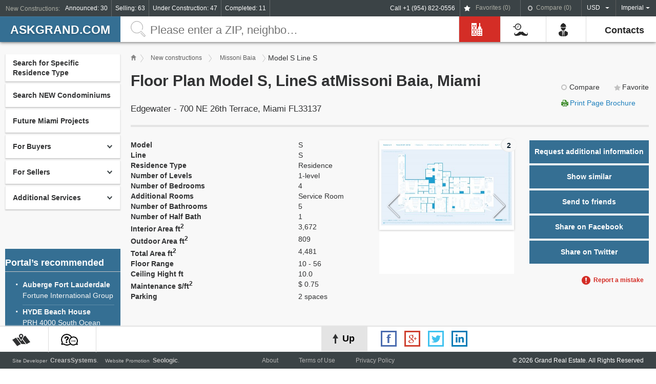

--- FILE ---
content_type: text/html; charset=UTF-8
request_url: https://askgrand.com/condo/missoni-baia/plan/592
body_size: 16316
content:
<!DOCTYPE html>
<!--[if IE 8 ]>    <html lang="ru" class="ie8"> <![endif]-->
<!--[if IE 9 ]>    <html lang="ru" class="ie9"> <![endif]-->
<!--[if (gt IE 9)|!(IE)]><!--> <html> <!--<![endif]-->
<head>
    <meta charset="UTF-8">
    <meta name="viewport" content="width=device-width, minimum-scale=1">
    <meta http-equiv="X-UA-Compatible" content="IE=edge" />
    <meta name="csrf-param" content="_csrf">
    <meta name="csrf-token" content="a0RiV1BwOG4xHjJiJUJOJikxKCYgAls.WxMgBThESQcSMhMxGSRiWg==">
    <title>Floor Plan Model S, LineS atMissoni Baia, Miami</title>
        <link href="https://fonts.googleapis.com/css?family=PT+Sans:regular,italic,bold,bolditalic" rel="stylesheet" type="text/css" />
    <meta name="description" content="Floor Plan Model S, LineS atMissoni Baia, Miami">
<link href="/assets/1da68158/css/star-rating.min.css" rel="stylesheet">
<link href="/css/jquery-ui.css" rel="stylesheet">
<link href="/css/bootstrap-my.css" rel="stylesheet">
<link href="/css/styles.css" rel="stylesheet">
<link href="/css/mediaQuery.css" rel="stylesheet">
<link href="/css/jquery.mCustomScrollbar.css" rel="stylesheet">
<script src="https://maps.googleapis.com/maps/api/js?key=AIzaSyBR6iKZEPZnk-t_i_P5DKLlapNcgGUfIPQ&amp;v=3.exp&amp;language=ru"></script></head>
<body>
            <script type="text/javascript">

            (function (d, w, c) {
                (w[c] = w[c] || []).push(function() {
                    try {
                        w.yaCounter35534750 = new Ya.Metrika({
                            id:35534750,
                            clickmap:true,
                            trackLinks:true,
                            accurateTrackBounce:true,
                            webvisor:true
                        });
                    } catch(e) { }
                });

                var n = d.getElementsByTagName("script")[0],
                    s = d.createElement("script"),
                    f = function () { n.parentNode.insertBefore(s, n); };
                s.type = "text/javascript";
                s.async = true;
                s.src = "https://mc.yandex.ru/metrika/watch.js";

                if (w.opera == "[object Opera]") {
                    d.addEventListener("DOMContentLoaded", f, false);
                } else { f(); }
            })(document, window, "yandex_metrika_callbacks");

        </script>
        <noscript><div><img src="https://mc.yandex.ru/watch/35534750" style="position:absolute; left:-9999px;" alt="" /></div></noscript>
            <div class="page">
        <div class="page_wrap">
            <header>
                
<div class="header_top">
    <div class="fr">
    <span class="call-top">Call +1 (954) 822-0556</span>
        <!--<button class="login">Login / Registration</button>-->
        <a href="/favorites"
           class="favorites js_favorites_count_i disabled"
        >
            Favorites (<span id="js_favorite_count">0</span>)</a>
        <a href="/compare"
           class="compared js_compare_count_i disabled"
        >
            Compare (<span id="js_compare_count">0</span>)
        </a>

        <select class="auto-submit-input valuta" name="value" data-auto-submit-action="/site/session/default-currency">
<option value="1" selected>USD</option>
<option value="2">EUR</option>
<option value="3">RUB</option>
</select>
        <!--<select class="lang">
            <option>Eng</option>
            <option>Blr</option>
        </select>-->

        <select class="auto-submit-input metric" name="value" data-auto-submit-action="/site/session/default-measurement">
<option value="imperial" selected>Imperial</option>
<option value="metric">Metric</option>
</select>    </div>

    <!--
    <button class="all_site">All site</button>
    -->
    <span class="new_projects_title mobile-hidden">New Constructions:</span>
    <a href="/condo-catalog?construction_status_id%5B0%5D=1">Announced: 30</a>    <a href="/condo-catalog?sale_status_id%5B0%5D=2&amp;sale_status_id%5B1%5D=3&amp;sale_status_id%5B2%5D=4&amp;sale_status_id%5B3%5D=5">Selling: 63</a>    <a href="/condo-catalog?construction_status_id%5B0%5D=2&amp;construction_status_id%5B1%5D=3&amp;construction_status_id%5B2%5D=4&amp;construction_status_id%5B3%5D=5">Under Construction: 47</a>    <a href="/condo-catalog?construction_status_id%5B0%5D=6">Completed: 11</a></div>

                
<div class="header_bottom">
<div class="fr topMenu">
<div class="rightMenu">
    <ul id="w3" class="fr"><li class="header_bottom-item"><a href="/"><i class="const0"></i><span>Home</span></a></li>
<li class="header_bottom-item act"><a href="/condo-catalog"><i class="const1"></i><span>New Constructions</span></a></li>
<li class="header_bottom-item main_link_b"><a href="#"><i class="const3"></i><span>For Clients</span> <b class="caret"></b></a><ul id="w9" class="main_list dropdown-menu"><li><a href="/article/view/26" tabindex="-1">About This Site and Company</a></li>
<li class="main_item_link main_link_b"><a href="/article/index/5"><span>For Buyers</span> <b class="caret"></b></a><ul id="w4" class="second_list dropdown-menu"><li><a href="/article/view/2" tabindex="-1">How to Buy NEW Construction</a></li>
<li><a href="/article/view/3" tabindex="-1">How to Buy on Secondary Market</a></li>
<li><a href="/article/view/4" tabindex="-1">How to Get Financing</a></li>
<li><a href="/article/view/5" tabindex="-1">Buy and Get a US Green Card</a></li></ul></li>
<li><a href="/article/view/25" tabindex="-1">Future Miami Projects</a></li>
<li class="main_item_link main_link_b"><a href="/article/index/6"><span>For Sellers</span> <b class="caret"></b></a><ul id="w5" class="second_list dropdown-menu"><li><a href="/article/view/7" tabindex="-1">Process of Selling your Real estate</a></li>
<li><a href="/article/view/8" tabindex="-1">Express Property Evaluation </a></li></ul></li>
<li class="main_item_link main_link_b"><a href="/article/index/7"><span>Additional Services</span> <b class="caret"></b></a><ul id="w6" class="second_list dropdown-menu"><li><a href="/article/view/9" tabindex="-1">Schedule a Private Tour to Pre-Construction </a></li>
<li><a href="/article/view/10" tabindex="-1">Property Rentals Long Term and Short Term </a></li>
<li><a href="/article/view/11" tabindex="-1">Rent a Car or Yacht</a></li>
<li><a href="/article/view/12" tabindex="-1">City Tours and Airport Transfers </a></li></ul></li>
<li class="main_item_link main_link_b"><a href="/article/index/8"><span>Useful Information</span> <b class="caret"></b></a><ul id="w7" class="second_list dropdown-menu"><li><a href="/article/view/27" tabindex="-1">Demand in US Real Estate</a></li>
<li><a href="/article/view/29" tabindex="-1">The Top 10 Win/Win Strategies for Negotiating Success</a></li>
<li><a href="/article/view/30" tabindex="-1">1031 Exchange</a></li>
<li><a href="/article/view/31" tabindex="-1">Townhouses of Miami</a></li>
<li><a href="/article/view/32" tabindex="-1">Owning a Smart Home</a></li>
<li><a href="/article/view/33" tabindex="-1">Вид на жительство в США через покупку квартиры</a></li></ul></li>
<li class="main_item_link main_link_b"><a href="/article/index/15"><span>Interesting Articles</span> <b class="caret"></b></a><ul id="w8" class="second_list dropdown-menu"><li><a href="/article/view/28" tabindex="-1">High demand for U.S</a></li></ul></li>
<li><a href="/article/view/24" tabindex="-1">Real Estate Glossary</a></li>
<li><a href="/article/view/23" tabindex="-1">Real Estate Q&amp;A</a></li></ul></li>
<li class="header_bottom-item main_link_b"><a href="#"><i class="const4"></i><span>For Developers</span> <b class="caret"></b></a><ul id="w10" class="main_list dropdown-menu"><li><a href="/article/view/22" tabindex="-1">How to announce your new project</a></li>
<li><a href="/article/view/21" tabindex="-1">How to place an advertisement</a></li>
<li><a href="/article/view/20" tabindex="-1">Request to update/correct Project information</a></li></ul></li>
<li class="header_bottom-item"><a href="/article/view/19"><i class="const_10"></i><span>Contacts</span></a></li></ul>
</div>
</div>    
    
    <i class="filtr hidden"></i>
    <a class="logo" href="/">askGRAND.com</a>    <span class="call-top mobile_show">Call +1 (954) 822-0556</span>
    <i class="menuHeader hidden"></i>
    <form id="w11" class="search_full" action="/condo-catalog" method="get">        <input type="submit" value="" />
        <input type="text" class="search_full_input" name="query" value="" placeholder="Please enter a ZIP, neighborhood, city or address">    </form></div>
                <div class="overlay"></div>
            </header>

            <div class="content_object plan_views residence">
    <div class="aside">
<aside class="fl">

            
<div class="menu">
    <div><a href="#" class="menu_punkt">Search for Specific Residence Type</a></div>
    <div>
        <a class="menu_punkt" href="/condo-catalog">Search NEW Condominiums</a>    </div>

            <div>
            <a class="menu_punkt" href="/article/view/25">Future Miami Projects</a>        </div>
    
            
<div>
    <div class="munu_uverh">For Buyers</div>
</div>

<ul class="mnu_inner">
            <li><a href="/article/view/2">How to Buy NEW Construction</a></li>
            <li><a href="/article/view/3">How to Buy on Secondary Market</a></li>
            <li><a href="/article/view/4">How to Get Financing</a></li>
            <li><a href="/article/view/5">Buy and Get a US Green Card</a></li>
    </ul>
            
<div>
    <div class="munu_uverh">For Sellers</div>
</div>

<ul class="mnu_inner">
            <li><a href="/article/view/7">Process of Selling your Real estate</a></li>
            <li><a href="/article/view/8">Express Property Evaluation </a></li>
    </ul>
            
<div>
    <div class="munu_uverh">Additional Services</div>
</div>

<ul class="mnu_inner">
            <li><a href="/article/view/9">Schedule a Private Tour to Pre-Construction </a></li>
            <li><a href="/article/view/10">Property Rentals Long Term and Short Term </a></li>
            <li><a href="/article/view/11">Rent a Car or Yacht</a></li>
            <li><a href="/article/view/12">City Tours and Airport Transfers </a></li>
    </ul>
    </div>
    
            <div class="recommended">
            <div class="h4">Portal’s recommended</div>
            <ul>
                                                                        <li>
                        <a href="/condo/auberge-fort-lauderdale"><p>Auberge Fort Lauderdale</p>Fortune International Group</a>
                    </li>
                                                        <li>
                        <a href="/condo/hyde-beach-house"><p>HYDE Beach House</p>PRH 4000 South Ocean Drive, LLC</a>
                    </li>
                                                        <li>
                        <a href="/condo/the-harbour"><p>THE HARBOUR</p>13TH Floor Investments & Key International</a>
                    </li>
                                                        <li>
                        <a href="/condo/jade-signature"><p>Jade Signature</p>Fortune International Group</a>
                    </li>
                                                        <li>
                        <a href="/condo/porsche-design-tower"><p>Porsche Design Tower</p>Dezer Development</a>
                    </li>
                                                        <li>
                        <a href="/condo/elysee"><p>Elysee</p>Two Roads Development</a>
                    </li>
                                                        <li>
                        <a href="/condo/aria-on-the-bay"><p>ARIA on the Bay</p>Melo Group</a>
                    </li>
                                                        <li>
                        <a href="/condo/paraiso-bayviews"><p>Paraiso Bayviews</p>The Related Group</a>
                    </li>
                                                        <li>
                        <a href="/condo/sofi-house"><p>SoFi House </p>One Realty Capital</a>
                    </li>
                                                        <li>
                        <a href="/condo/300-collins"><p>300 COLLINS</p>JMH Development</a>
                    </li>
                                                        <li>
                        <a href="/condo/the-ritz-carlton-residences-sunny-isles-beach"><p>The Ritz-Carlton Residences Sunny Isles Beach</p>Fortune International Group</a>
                    </li>
                                                        <li>
                        <a href="/condo/muse"><p>MUSE</p>S2 Development</a>
                    </li>
                                                        <li>
                        <a href="/condo/the-estates-at-acqualina"><p>The Estates at Acqualina</p>The Trump Group</a>
                    </li>
                                                        <li>
                        <a href="/condo/turnberry-ocean-club"><p>Turnberry Ocean Club</p>Turnberry Associates</a>
                    </li>
                                                        <li>
                        <a href="/condo/3550-south-ocean"><p>3550 South Ocean</p>DDG</a>
                    </li>
                                                        <li>
                        <a href="/condo/57-ocean"><p>57 Ocean</p>Multiplan Real Estate Asset Management</a>
                    </li>
                                                        <li>
                        <a href="/condo/ambienta"><p>Ambienta</p>Ambienta Developers</a>
                    </li>
                                                        <li>
                        <a href="/condo/nexo-residences"><p> NEXO Residences</p>BLUE ROAD</a>
                    </li>
                            </ul>
        </div>
    
    
            <div class="new_proj">
            <div class="h4">New Projects by Neighborhood</div>
            <div class="proj_wrap">
            
                                            <div class="Aventura">
                    <div class="ave"><span>Arts & Entertainment District</span></div>
                    <ul>
                                                    <li><a href="/condo/canvas">Canvas</a></li>
                                            </ul>
                </div>
                                            <div class="Aventura">
                    <div class="ave"><span>Brickell</span></div>
                    <ul>
                                                    <li><a href="/condo/baccarat-residences">Baccarat Residences</a></li>
                                                    <li><a href="/condo/brickell-flatiron">BRICKELL FLATIRON </a></li>
                                                    <li><a href="/condo/brickell-heights">Brickell Heights</a></li>
                                                    <li><a href="/condo/brickell-heights-02">Brickell Heights 02</a></li>
                                                    <li><a href="/condo/le-parc-at-brickell">Le Parc at Brickell</a></li>
                                                    <li><a href="/condo/the-bond">The Bond</a></li>
                                                    <li><a href="/condo/una-residences">UNA Residences</a></li>
                                            </ul>
                </div>
                                            <div class="Aventura">
                    <div class="ave"><span>Coconut Grove</span></div>
                    <ul>
                                                    <li><a href="/condo/glasshaus-in-the-grove">Glasshaus in the Grove</a></li>
                                                    <li><a href="/condo/the-fairchild-coconut-grove">The Fairchild Coconut Grove</a></li>
                                            </ul>
                </div>
                                            <div class="Aventura">
                    <div class="ave"><span>Downtown Miami</span></div>
                    <ul>
                                                    <li><a href="/condo/aston-martin-residences">Aston Martin Residences</a></li>
                                                    <li><a href="/condo/auberge-miami">Auberge Miami</a></li>
                                                    <li><a href="/condo/centro">Centro</a></li>
                                                    <li><a href="/condo/natiivo-powered-by-airbnb">NATIIVO powered by Airbnb</a></li>
                                                    <li><a href="/condo/paramount-miami-world-center">Paramount Miami World Center</a></li>
                                            </ul>
                </div>
                                            <div class="Aventura">
                    <div class="ave"><span>Eastern Shores</span></div>
                    <ul>
                                                    <li><a href="/condo/voda-waterfront-residences">VODA Waterfront Residences</a></li>
                                            </ul>
                </div>
                                            <div class="Aventura">
                    <div class="ave"><span>Edgewater</span></div>
                    <ul>
                                                    <li><a href="/condo/26-edgewater">26 Edgewater</a></li>
                                                    <li><a href="/condo/aria-on-the-bay">ARIA on the Bay</a></li>
                                                    <li><a href="/condo/biscayne-beach">Biscayne Beach</a></li>
                                                    <li><a href="/condo/elysee">Elysee</a></li>
                                                    <li><a href="/condo/gran-paraiso">Gran Paraiso</a></li>
                                                    <li><a href="/condo/missoni-baia">Missoni Baia</a></li>
                                                    <li><a href="/condo/paraiso-bayviews">Paraiso Bayviews</a></li>
                                                    <li><a href="/condo/vida-residences">VIDA Residences</a></li>
                                            </ul>
                </div>
                                            <div class="Aventura">
                    <div class="ave"><span>Mid Beach</span></div>
                    <ul>
                                                    <li><a href="/condo/3900-alton">3900 ALTON</a></li>
                                                    <li><a href="/condo/ritz-carlton-residences-miami-beach">Ritz-Carlton Residences, Miami Beach</a></li>
                                            </ul>
                </div>
                                            <div class="Aventura">
                    <div class="ave"><span>Midtown Miami</span></div>
                    <ul>
                                                    <li><a href="/condo/hyde-midtown">HYDE Midtown</a></li>
                                            </ul>
                </div>
                                            <div class="Aventura">
                    <div class="ave"><span>North Beach</span></div>
                    <ul>
                                                    <li><a href="/condo/57-ocean">57 Ocean</a></li>
                                                    <li><a href="/condo/latelier">L'Atelier</a></li>
                                            </ul>
                </div>
                                            <div class="Aventura">
                    <div class="ave"><span>South Beach</span></div>
                    <ul>
                                                    <li><a href="/condo/300-collins">300 COLLINS</a></li>
                                                    <li><a href="/condo/louver-house">Louver House</a></li>
                                                    <li><a href="/condo/monad-terrace">Monad Terrace</a></li>
                                                    <li><a href="/condo/sofi-house">SoFi House </a></li>
                                            </ul>
                </div>
                        </div>
        </div>
    
    
    <!--
    <div class="articles">
        <div class="h4">Useful Information</div>
        <article>
            <div class="date">May 11, 2014</div>
            <div class="h5">How to chose Title Company</div>

            <p>President Obama spends Tuesday defending his foreign policy, and outlining his vision of an... </p>
        </article>
        <article>
            <div class="date">May 03, 2014</div>
            <div class="h5">What is the closing Fee</div>

            <p>President Obama spends Tuesday defending his foreign policy, and outlining his vision of an... </p>
        </article>
        <div class="articles_hidden">
            <article>
                <div class="date">May 11, 2014</div>
                <div class="h5">How to chose Title Company</div>

                <p>President Obama spends Tuesday defending his foreign policy, and outlining his vision of
                    an... </p>
            </article>
            <article>
                <div class="date">May 03, 2014</div>
                <div class="h5">What is the closing Fee</div>

                <p>President Obama spends Tuesday defending his foreign policy, and outlining his vision of
                    an... </p>
            </article>
            <div class="all_articles"><a href="#">All articles</a></div>
        </div>
    </div>
    -->

    <!--
    <div class="articles">
        <div class="h4">Interesting Articles </div>
        <article>
            <div class="date">May 11, 2014</div>
            <div class="h5">How to chose Title Company</div>

            <p>President Obama spends Tuesday defending his foreign policy, and outlining his vision of an... </p>
        </article>
        <article>
            <div class="date">May 03, 2014</div>
            <div class="h5">What is the closing Fee</div>

            <p>President Obama spends Tuesday defending his foreign policy, and outlining his vision of an... </p>
        </article>
        <article>
            <div class="date">May 11, 2014</div>
            <div class="h5">How to chose Title Company</div>

            <p>President Obama spends Tuesday defending his foreign policy, and outlining his vision of an... </p>
        </article>
        <article>
            <div class="date">May 03, 2014</div>
            <div class="h5">What is the closing Fee</div>

            <p>President Obama spends Tuesday defending his foreign policy, and outlining his vision of an... </p>
        </article>
        <div class="articles_hidden">
            <article>
                <div class="date">May 11, 2014</div>
                <div class="h5">How to Buy Pre-Construсtion</div>

                <p>President Obama spends Tuesday defending his foreign policy, and outlining his vision of
                    an... </p>
            </article>
            <article>
                <div class="date">May 03, 2014</div>
                <div class="h5">How to Buy Pre-Construсtion</div>

                <p>President Obama spends Tuesday defending his foreign policy, and outlining his vision of
                    an... </p>
            </article>
            <div class="all_articles"><a href="#">All articles</a></div>
        </div>
    </div>
    -->

                    <div class="developer_list">
            <div class="h4">Developer list <span class="fright">projects</span></div>
            <table class="tabl_stat_border">
                                                        <tr>
                        <td>
                            <span><a href="/condo-catalog?project_participant_developer=2">Maxwelle Real Estate Group</a></span>
                        </td>
                        <td>
                            <span>1</span>
                        </td>
                    </tr>
                                                        <tr>
                        <td>
                            <span><a href="/condo-catalog?project_participant_developer=6">Ugo Colombo | CMC Group</a></span>
                        </td>
                        <td>
                            <span>2</span>
                        </td>
                    </tr>
                                                        <tr>
                        <td>
                            <span><a href="/condo-catalog?project_participant_developer=7">Masoud Shojaee | Shoma Group</a></span>
                        </td>
                        <td>
                            <span>3</span>
                        </td>
                    </tr>
                                                        <tr>
                        <td>
                            <span><a href="/condo-catalog?project_participant_developer=11">13TH Floor Investments & Key International</a></span>
                        </td>
                        <td>
                            <span>1</span>
                        </td>
                    </tr>
                                                        <tr>
                        <td>
                            <span><a href="/condo-catalog?project_participant_developer=13">Stripey Real Estate Development</a></span>
                        </td>
                        <td>
                            <span>1</span>
                        </td>
                    </tr>
                                                        <tr>
                        <td>
                            <span><a href="/condo-catalog?project_participant_developer=15">The Trillist Companies, Inc.</a></span>
                        </td>
                        <td>
                            <span>1</span>
                        </td>
                    </tr>
                                                        <tr>
                        <td>
                            <span><a href="/condo-catalog?project_participant_developer=18">Fortune International Group</a></span>
                        </td>
                        <td>
                            <span>4</span>
                        </td>
                    </tr>
                                                        <tr>
                        <td>
                            <span><a href="/condo-catalog?project_participant_developer=22">The Related Group</a></span>
                        </td>
                        <td>
                            <span>9</span>
                        </td>
                    </tr>
                                                        <tr>
                        <td>
                            <span><a href="/condo-catalog?project_participant_developer=23">Dezer Development</a></span>
                        </td>
                        <td>
                            <span>5</span>
                        </td>
                    </tr>
                                                        <tr>
                        <td>
                            <span><a href="/condo-catalog?project_participant_developer=26">Marina Palms Residences South LLC</a></span>
                        </td>
                        <td>
                            <span>1</span>
                        </td>
                    </tr>
                                                        <tr>
                        <td>
                            <span><a href="/condo-catalog?project_participant_developer=30">INTEGRA</a></span>
                        </td>
                        <td>
                            <span>1</span>
                        </td>
                    </tr>
                                                        <tr>
                        <td>
                            <span><a href="/condo-catalog?project_participant_developer=34">Verzasca Group LLC</a></span>
                        </td>
                        <td>
                            <span>2</span>
                        </td>
                    </tr>
                                                        <tr>
                        <td>
                            <span><a href="/condo-catalog?project_participant_developer=35">Team Real Estate Development</a></span>
                        </td>
                        <td>
                            <span>1</span>
                        </td>
                    </tr>
                                                        <tr>
                        <td>
                            <span><a href="/condo-catalog?project_participant_developer=40">Two Roads Development</a></span>
                        </td>
                        <td>
                            <span>1</span>
                        </td>
                    </tr>
                                                        <tr>
                        <td>
                            <span><a href="/condo-catalog?project_participant_developer=45">Capital Group</a></span>
                        </td>
                        <td>
                            <span>2</span>
                        </td>
                    </tr>
                                                        <tr>
                        <td>
                            <span><a href="/condo-catalog?project_participant_developer=48">Melo Group</a></span>
                        </td>
                        <td>
                            <span>1</span>
                        </td>
                    </tr>
                                                        <tr>
                        <td>
                            <span><a href="/condo-catalog?project_participant_developer=50">Rilea Group</a></span>
                        </td>
                        <td>
                            <span>1</span>
                        </td>
                    </tr>
                                                        <tr>
                        <td>
                            <span><a href="/condo-catalog?project_participant_developer=55">BH3</a></span>
                        </td>
                        <td>
                            <span>1</span>
                        </td>
                    </tr>
                                                        <tr>
                        <td>
                            <span><a href="/condo-catalog?project_participant_developer=56">Gary Cohen</a></span>
                        </td>
                        <td>
                            <span>1</span>
                        </td>
                    </tr>
                                                        <tr>
                        <td>
                            <span><a href="/condo-catalog?project_participant_developer=57">NR Investments</a></span>
                        </td>
                        <td>
                            <span>1</span>
                        </td>
                    </tr>
                                                        <tr>
                        <td>
                            <span><a href="/condo-catalog?project_participant_developer=60">SMG MANAGEMENT</a></span>
                        </td>
                        <td>
                            <span>1</span>
                        </td>
                    </tr>
                                                        <tr>
                        <td>
                            <span><a href="/condo-catalog?project_participant_developer=64">Alta Developers</a></span>
                        </td>
                        <td>
                            <span>2</span>
                        </td>
                    </tr>
                                                        <tr>
                        <td>
                            <span><a href="/condo-catalog?project_participant_developer=65">PARAMOUNT Ventures</a></span>
                        </td>
                        <td>
                            <span>1</span>
                        </td>
                    </tr>
                                                        <tr>
                        <td>
                            <span><a href="/condo-catalog?project_participant_developer=69">PRH 4000 South Ocean Drive, LLC</a></span>
                        </td>
                        <td>
                            <span>1</span>
                        </td>
                    </tr>
                                                        <tr>
                        <td>
                            <span><a href="/condo-catalog?project_participant_developer=72">Fairwinds Group</a></span>
                        </td>
                        <td>
                            <span>1</span>
                        </td>
                    </tr>
                                                        <tr>
                        <td>
                            <span><a href="/condo-catalog?project_participant_developer=74">Strategic Properties Group</a></span>
                        </td>
                        <td>
                            <span>1</span>
                        </td>
                    </tr>
                                                        <tr>
                        <td>
                            <span><a href="/condo-catalog?project_participant_developer=79">Crescent Heights</a></span>
                        </td>
                        <td>
                            <span>2</span>
                        </td>
                    </tr>
                                                        <tr>
                        <td>
                            <span><a href="/condo-catalog?project_participant_developer=80">Chateau Group</a></span>
                        </td>
                        <td>
                            <span>3</span>
                        </td>
                    </tr>
                                                        <tr>
                        <td>
                            <span><a href="/condo-catalog?project_participant_developer=83">Roger Development Group</a></span>
                        </td>
                        <td>
                            <span>1</span>
                        </td>
                    </tr>
                                                        <tr>
                        <td>
                            <span><a href="/condo-catalog?project_participant_developer=86">The Astor Companies</a></span>
                        </td>
                        <td>
                            <span>1</span>
                        </td>
                    </tr>
                                                        <tr>
                        <td>
                            <span><a href="/condo-catalog?project_participant_developer=91">MAST Capital</a></span>
                        </td>
                        <td>
                            <span>2</span>
                        </td>
                    </tr>
                                                        <tr>
                        <td>
                            <span><a href="/condo-catalog?project_participant_developer=94">One Realty Capital</a></span>
                        </td>
                        <td>
                            <span>1</span>
                        </td>
                    </tr>
                                                        <tr>
                        <td>
                            <span><a href="/condo-catalog?project_participant_developer=97">Land Developers Group (LDG)</a></span>
                        </td>
                        <td>
                            <span>1</span>
                        </td>
                    </tr>
                                                        <tr>
                        <td>
                            <span><a href="/condo-catalog?project_participant_developer=98">Team 18</a></span>
                        </td>
                        <td>
                            <span>1</span>
                        </td>
                    </tr>
                                                        <tr>
                        <td>
                            <span><a href="/condo-catalog?project_participant_developer=99">Art+Tec Development</a></span>
                        </td>
                        <td>
                            <span>1</span>
                        </td>
                    </tr>
                                                        <tr>
                        <td>
                            <span><a href="/condo-catalog?project_participant_developer=101">3D Developers</a></span>
                        </td>
                        <td>
                            <span>1</span>
                        </td>
                    </tr>
                                                        <tr>
                        <td>
                            <span><a href="/condo-catalog?project_participant_developer=103">JMH Development</a></span>
                        </td>
                        <td>
                            <span>1</span>
                        </td>
                    </tr>
                                                        <tr>
                        <td>
                            <span><a href="/condo-catalog?project_participant_developer=109">S2 Development</a></span>
                        </td>
                        <td>
                            <span>1</span>
                        </td>
                    </tr>
                                                        <tr>
                        <td>
                            <span><a href="/condo-catalog?project_participant_developer=108">Property Markets Group (PMG)</a></span>
                        </td>
                        <td>
                            <span>1</span>
                        </td>
                    </tr>
                                                        <tr>
                        <td>
                            <span><a href="/condo-catalog?project_participant_developer=111">SobelCo</a></span>
                        </td>
                        <td>
                            <span>1</span>
                        </td>
                    </tr>
                                                        <tr>
                        <td>
                            <span><a href="/condo-catalog?project_participant_developer=113">321 Birch LLC</a></span>
                        </td>
                        <td>
                            <span>1</span>
                        </td>
                    </tr>
                                                        <tr>
                        <td>
                            <span><a href="/condo-catalog?project_participant_developer=122">Turnberry Associates</a></span>
                        </td>
                        <td>
                            <span>1</span>
                        </td>
                    </tr>
                                                        <tr>
                        <td>
                            <span><a href="/condo-catalog?project_participant_developer=128">The Trump Group</a></span>
                        </td>
                        <td>
                            <span>1</span>
                        </td>
                    </tr>
                                                        <tr>
                        <td>
                            <span><a href="/condo-catalog?project_participant_developer=130">OKO Group LLC</a></span>
                        </td>
                        <td>
                            <span>2</span>
                        </td>
                    </tr>
                                                        <tr>
                        <td>
                            <span><a href="/condo-catalog?project_participant_developer=131">OB Group & Cain Hoy</a></span>
                        </td>
                        <td>
                            <span>1</span>
                        </td>
                    </tr>
                                                        <tr>
                        <td>
                            <span><a href="/condo-catalog?project_participant_developer=134">GSF Acquisition, LLC</a></span>
                        </td>
                        <td>
                            <span>1</span>
                        </td>
                    </tr>
                                                        <tr>
                        <td>
                            <span><a href="/condo-catalog?project_participant_developer=135">Kosene & Kosene</a></span>
                        </td>
                        <td>
                            <span>1</span>
                        </td>
                    </tr>
                                                        <tr>
                        <td>
                            <span><a href="/condo-catalog?project_participant_developer=136">Arkad Holdings</a></span>
                        </td>
                        <td>
                            <span>1</span>
                        </td>
                    </tr>
                                                        <tr>
                        <td>
                            <span><a href="/condo-catalog?project_participant_developer=138"> JDS Development Group</a></span>
                        </td>
                        <td>
                            <span>1</span>
                        </td>
                    </tr>
                                                        <tr>
                        <td>
                            <span><a href="/condo-catalog?project_participant_developer=145">Terra Group</a></span>
                        </td>
                        <td>
                            <span>1</span>
                        </td>
                    </tr>
                                                        <tr>
                        <td>
                            <span><a href="/condo-catalog?project_participant_developer=144">Bizzi & Partners Development</a></span>
                        </td>
                        <td>
                            <span>1</span>
                        </td>
                    </tr>
                                                        <tr>
                        <td>
                            <span><a href="/condo-catalog?project_participant_developer=152">Oak Tree Management</a></span>
                        </td>
                        <td>
                            <span>1</span>
                        </td>
                    </tr>
                                                        <tr>
                        <td>
                            <span><a href="/condo-catalog?project_participant_developer=154">Rick Rosan</a></span>
                        </td>
                        <td>
                            <span>1</span>
                        </td>
                    </tr>
                                                        <tr>
                        <td>
                            <span><a href="/condo-catalog?project_participant_developer=155">Jere Lucey</a></span>
                        </td>
                        <td>
                            <span>1</span>
                        </td>
                    </tr>
                                                        <tr>
                        <td>
                            <span><a href="/condo-catalog?project_participant_developer=156">Tross International LLC</a></span>
                        </td>
                        <td>
                            <span>1</span>
                        </td>
                    </tr>
                                                        <tr>
                        <td>
                            <span><a href="/condo-catalog?project_participant_developer=159">Ability by Acierto</a></span>
                        </td>
                        <td>
                            <span>1</span>
                        </td>
                    </tr>
                                                        <tr>
                        <td>
                            <span><a href="/condo-catalog?project_participant_developer=164">Cambridge Construction Corp</a></span>
                        </td>
                        <td>
                            <span>1</span>
                        </td>
                    </tr>
                                                        <tr>
                        <td>
                            <span><a href="/condo-catalog?project_participant_developer=165">Andina Group Developer</a></span>
                        </td>
                        <td>
                            <span>1</span>
                        </td>
                    </tr>
                                                        <tr>
                        <td>
                            <span><a href="/condo-catalog?project_participant_developer=169">Flagler Investors LLC</a></span>
                        </td>
                        <td>
                            <span>1</span>
                        </td>
                    </tr>
                                                        <tr>
                        <td>
                            <span><a href="/condo-catalog?project_participant_developer=171">Eastview Development</a></span>
                        </td>
                        <td>
                            <span>1</span>
                        </td>
                    </tr>
                                                        <tr>
                        <td>
                            <span><a href="/condo-catalog?project_participant_developer=172">GTIS Partners</a></span>
                        </td>
                        <td>
                            <span>1</span>
                        </td>
                    </tr>
                                                        <tr>
                        <td>
                            <span><a href="/condo-catalog?project_participant_developer=176">BLUE ROAD</a></span>
                        </td>
                        <td>
                            <span>3</span>
                        </td>
                    </tr>
                                                        <tr>
                        <td>
                            <span><a href="/condo-catalog?project_participant_developer=177">BH Developers</a></span>
                        </td>
                        <td>
                            <span>1</span>
                        </td>
                    </tr>
                                                        <tr>
                        <td>
                            <span><a href="/condo-catalog?project_participant_developer=178">G & G Business Developments LLC</a></span>
                        </td>
                        <td>
                            <span>1</span>
                        </td>
                    </tr>
                                                        <tr>
                        <td>
                            <span><a href="/condo-catalog?project_participant_developer=180">The KOLTER Group</a></span>
                        </td>
                        <td>
                            <span>1</span>
                        </td>
                    </tr>
                                                        <tr>
                        <td>
                            <span><a href="/condo-catalog?project_participant_developer=184">MG Developers Miami LLC</a></span>
                        </td>
                        <td>
                            <span>1</span>
                        </td>
                    </tr>
                                                        <tr>
                        <td>
                            <span><a href="/condo-catalog?project_participant_developer=187">Oak Ventures</a></span>
                        </td>
                        <td>
                            <span>1</span>
                        </td>
                    </tr>
                                                        <tr>
                        <td>
                            <span><a href="/condo-catalog?project_participant_developer=188">Urban Atlantic Group</a></span>
                        </td>
                        <td>
                            <span>1</span>
                        </td>
                    </tr>
                                                        <tr>
                        <td>
                            <span><a href="/condo-catalog?project_participant_developer=189">Siemens Group</a></span>
                        </td>
                        <td>
                            <span>1</span>
                        </td>
                    </tr>
                                                        <tr>
                        <td>
                            <span><a href="/condo-catalog?project_participant_developer=199">4701 North Meridian, LLC</a></span>
                        </td>
                        <td>
                            <span>1</span>
                        </td>
                    </tr>
                                                        <tr>
                        <td>
                            <span><a href="/condo-catalog?project_participant_developer=201">ASRR Capital Ltd</a></span>
                        </td>
                        <td>
                            <span>1</span>
                        </td>
                    </tr>
                                                        <tr>
                        <td>
                            <span><a href="/condo-catalog?project_participant_developer=205">Weitzer Communities</a></span>
                        </td>
                        <td>
                            <span>1</span>
                        </td>
                    </tr>
                                                        <tr>
                        <td>
                            <span><a href="/condo-catalog?project_participant_developer=206">G.D8</a></span>
                        </td>
                        <td>
                            <span>1</span>
                        </td>
                    </tr>
                                                        <tr>
                        <td>
                            <span><a href="/condo-catalog?project_participant_developer=207">Element Development</a></span>
                        </td>
                        <td>
                            <span>1</span>
                        </td>
                    </tr>
                                                        <tr>
                        <td>
                            <span><a href="/condo-catalog?project_participant_developer=213">Grove Bay Properties</a></span>
                        </td>
                        <td>
                            <span>1</span>
                        </td>
                    </tr>
                                                        <tr>
                        <td>
                            <span><a href="/condo-catalog?project_participant_developer=197">DDG</a></span>
                        </td>
                        <td>
                            <span>1</span>
                        </td>
                    </tr>
                                                        <tr>
                        <td>
                            <span><a href="/condo-catalog?project_participant_developer=220">VIDA development</a></span>
                        </td>
                        <td>
                            <span>1</span>
                        </td>
                    </tr>
                                                        <tr>
                        <td>
                            <span><a href="/condo-catalog?project_participant_developer=227">Herdoiza Group</a></span>
                        </td>
                        <td>
                            <span>1</span>
                        </td>
                    </tr>
                                                        <tr>
                        <td>
                            <span><a href="/condo-catalog?project_participant_developer=231">M2E Consulting Engineers </a></span>
                        </td>
                        <td>
                            <span>1</span>
                        </td>
                    </tr>
                                                        <tr>
                        <td>
                            <span><a href="/condo-catalog?project_participant_developer=237">Shahab S Karmely Kar Properties</a></span>
                        </td>
                        <td>
                            <span>1</span>
                        </td>
                    </tr>
                                                        <tr>
                        <td>
                            <span><a href="/condo-catalog?project_participant_developer=242">Cavache Properties </a></span>
                        </td>
                        <td>
                            <span>1</span>
                        </td>
                    </tr>
                                                        <tr>
                        <td>
                            <span><a href="/condo-catalog?project_participant_developer=244">Aria and Aquarat</a></span>
                        </td>
                        <td>
                            <span>1</span>
                        </td>
                    </tr>
                                                        <tr>
                        <td>
                            <span><a href="/condo-catalog?project_participant_developer=245">Multiplan Real Estate Asset Management</a></span>
                        </td>
                        <td>
                            <span>1</span>
                        </td>
                    </tr>
                                                        <tr>
                        <td>
                            <span><a href="/condo-catalog?project_participant_developer=190">GS4 Studio</a></span>
                        </td>
                        <td>
                            <span>1</span>
                        </td>
                    </tr>
                                                        <tr>
                        <td>
                            <span><a href="/condo-catalog?project_participant_developer=248">ALCO International Group</a></span>
                        </td>
                        <td>
                            <span>1</span>
                        </td>
                    </tr>
                                                        <tr>
                        <td>
                            <span><a href="/condo-catalog?project_participant_developer=249">Optium Development</a></span>
                        </td>
                        <td>
                            <span>1</span>
                        </td>
                    </tr>
                                                        <tr>
                        <td>
                            <span><a href="/condo-catalog?project_participant_developer=250">Newgard</a></span>
                        </td>
                        <td>
                            <span>1</span>
                        </td>
                    </tr>
                                                        <tr>
                        <td>
                            <span><a href="/condo-catalog?project_participant_developer=252">312 Ocean Park, LLC</a></span>
                        </td>
                        <td>
                            <span>1</span>
                        </td>
                    </tr>
                                                        <tr>
                        <td>
                            <span><a href="/condo-catalog?project_participant_developer=256">Ambienta Developers</a></span>
                        </td>
                        <td>
                            <span>1</span>
                        </td>
                    </tr>
                                                        <tr>
                        <td>
                            <span><a href="/condo-catalog?project_participant_developer=260">Urbana Holdings</a></span>
                        </td>
                        <td>
                            <span>1</span>
                        </td>
                    </tr>
                                                        <tr>
                        <td>
                            <span><a href="/condo-catalog?project_participant_developer=261">Urbana Bueno</a></span>
                        </td>
                        <td>
                            <span>1</span>
                        </td>
                    </tr>
                            </table>
        </div>
        
    
<div class="slider_aside">
    <div class="sliderContent">
                    <div class="item">
                <a href="#"><img src="/uploads/c0/37/banner-left-side__Full Building.jpg" alt=""/></a>

                <div>
                    <div class="h4">Jade Signature</div>

                    <p class="slider_aside_p1">$2,000,000</p>

                    <p>Sunny Isles Luxury Residences</p>
                </div>
            </div>
                    <div class="item">
                <a href="#"><img src="/uploads/e0/ad/banner-left-side__PMG-Echo_Brickell-05-NigthShot06_lo.jpg" alt=""/></a>

                <div>
                    <div class="h4">Echo Brickell</div>

                    <p class="slider_aside_p1"></p>

                    <p>Taking reservations! Last units remaining.</p>
                </div>
            </div>
                    <div class="item">
                <a href="#"><img src="/uploads/56/eb/banner-left-side__SLS NOCHE 45.jpg" alt=""/></a>

                <div>
                    <div class="h4">SLS LUX</div>

                    <p class="slider_aside_p1">$950,000</p>

                    <p>Brickell in your hands</p>
                </div>
            </div>
            </div>
</div>
</aside>
</div>

    <div class="project">

        <ol class="breadcrumbs" itemscope="" itemtype="http://schema.org/BreadcrumbList"><li itemprop="itemListElement" itemscope itemtype="http://schema.org/ListItem"><a class="to_home" href="/" itemscope="" itemtype="http://schema.org/Thing" itemprop="item"><span itemprop="name" class="hidden">Home</span></a><meta itemprop="position" content="1" /></li>
<li itemprop="itemListElement" itemscope itemtype="http://schema.org/ListItem"><a href="/condo-catalog" itemscope="" itemtype="http://schema.org/Thing" itemprop="item"><span itemprop="name">New constructions</span></a><meta itemprop="position" content="2" /></li>
<li itemprop="itemListElement" itemscope itemtype="http://schema.org/ListItem"><a href="/condo/missoni-baia" itemscope="" itemtype="http://schema.org/Thing" itemprop="item"><span itemprop="name">Missoni Baia</span></a><meta itemprop="position" content="3" /></li>
<li itemprop="itemListElement" itemscope itemtype="http://schema.org/ListItem"><span itemscope="" itemtype="http://schema.org/Thing" itemprop="item"><span itemprop="name">Model S Line S</span></span><meta itemprop="position" content="4" /></li>
</ol>
        <div class="obj_comp fr">
            <span class="comp_cell js_compare" data-id="592" data-type="residence-plan">Compare</span>
            <span class="favor_cell js_favorite" data-id="592" data-type="residence-plan">Favorite</span>            <br>
            <a href="#" class="print">Print Page Brochure</a>
        </div>
        <div class="name_obj">
            <h1>Floor Plan Model S, LineS atMissoni Baia, Miami</h1>
        </div>

        <p class="address_home">Edgewater - 700 NE 26th Terrace, Miami FL33137 </p>
        <hr class="line">
        <div class="dib_one">
            <div class="ri_centr fl floor_plans mobile">
                
<div class="slider_obj_one">
    <div class="sliderContent">
                                    <div class="item">
                    <a href="/uploads/0d/cd/preview__Unit S 4Bed+5.5Bath.jpg">
                        <img src="/uploads/0d/cd/title__Unit S 4Bed+5.5Bath.jpg" alt="" />
                    </a>
                </div>
                        </div>
    <div class="kolkast">?0?</div>
</div>

<div class="object_one_carusel_wrap">
    <div class="object_one_carusel">
                                            <img class="act" src="/uploads/0d/cd/sub-title__Unit S 4Bed+5.5Bath.jpg" alt="">                                        </div>
    <button class="carousel_left_one"></button>
    <button class="carousel_right_one"></button>
    <div class="tiegjfdfd"></div>
</div>            </div>
            <div class="lef_ri fl">

                <table id="w0" class="turrt fix_column fix_top"><tr><td>Model</td><td>S</td></tr>
<tr><td>Line</td><td>S</td></tr>
<tr><td>Residence Type</td><td>Residence</td></tr>
<tr><td>Number of Levels</td><td>1-level</td></tr>
<tr><td>Number of Bedrooms</td><td>4</td></tr>
<tr><td>Additional Rooms</td><td>Service Room</td></tr>
<tr><td>Number of Bathrooms</td><td>5</td></tr>
<tr><td>Number of Half Bath</td><td>1</td></tr>
<tr><td>Interior Area ft<sup>2</sup></td><td>3,672</td></tr>
<tr><td>Outdoor Area ft<sup>2</sup></td><td>809</td></tr>
<tr><td>Total Area ft<sup>2</sup></td><td>4,481</td></tr>
<tr><td>Floor Range</td><td>10 - 56</td></tr>
<tr><td>Ceiling Hight ft</td><td>10.0</td></tr>
<tr><td>Maintenance $/ft<sup>2</sup></td><td>$ 0.75</td></tr>
<tr><td>Parking</td><td>2 spaces</td></tr></table>            </div>

            <div class="ri_centr mobile-hidden">
                
<div class="slider_obj_one">
    <div class="sliderContent">
                                    <div class="item">
                    <a href="/uploads/0d/cd/preview__Unit S 4Bed+5.5Bath.jpg">
                        <img src="/uploads/0d/cd/title__Unit S 4Bed+5.5Bath.jpg" alt="" />
                    </a>
                </div>
                        </div>
    <div class="kolkast">?0?</div>
</div>

<div class="object_one_carusel_wrap">
    <div class="object_one_carusel">
                                            <img class="act" src="/uploads/0d/cd/sub-title__Unit S 4Bed+5.5Bath.jpg" alt="">                                        </div>
    <button class="carousel_left_one"></button>
    <button class="carousel_right_one"></button>
    <div class="tiegjfdfd"></div>
</div>            </div>

            <div class="ri_ri fr mobile-hidden">
                <ul class="category">
                    <li>
                        <a class="blue-buttons-popup" href="/blue-buttons?id=592&amp;modelType=plan&amp;type=1&amp;title=Floor+Plan+Model+S%2C+LineS+at%3Cbr+%2F%3EMissoni+Baia%2C+Miami">Request additional information</a>                    </li>
                    <li>
                        <a href="/condo/missoni-baia#similar_new_homes">Show similar</a>                    </li>
                                        <li>
                        <a class="blue-buttons-popup" href="/blue-buttons?id=592&amp;modelType=plan&amp;type=3">Send to friends</a>                    </li>
                    <li>
                        <a href="https://www.facebook.com/sharer/sharer.php?u=http://askgrand.com/condo/missoni-baia/plan/592&title=Floor Plan Model S, LineS atMissoni Baia, Miami"
                           target="_blank"
                        >Share on Facebook</a>
                    </li>
                    <li>
                        <a href="https://twitter.com/intent/tweet?text=Floor Plan Model S, LineS atMissoni Baia, Miami&url=http://askgrand.com/condo/missoni-baia/plan/592"
                           target="_blank"
                        >Share on Twitter</a>
                    </li>
                </ul>
                <div class="t_right">
                    <div class="t_right">
                        <a class="mistake blue-buttons-popup" href="/blue-buttons?id=592&amp;modelType=plan&amp;type=0">Report a mistake</a>                    </div>
                </div>
            </div>
        </div>

        <hr class="line">
        <div class="nmfetf">
            <div class="table-residence">
                <table id="w1" class="tabl_stat_border fix_column fix_column__ins fix_column-1"><tr><td><span><b>Orientation</b></span></td><td>South,West,East</td></tr>
<tr><td><span><b>Anticipated view</b></span></td><td>City,<br />Partial Ocean View,<br />Bay</td></tr>
<tr><td><span><b>Elevator</b></span></td><td>Private Elevator</td></tr>
<tr><td><span><b>Decoration</b></span></td><td>Basic</td></tr>
<tr><td><span><b>Furniture</b></span></td><td>Unfurnished</td></tr>
<tr><td><span><b>Appliances</b></span></td><td>Gaggenau</td></tr></table>            </div>
            <div class="ri_ri fr mobile BlueButtons">
                <ul class="category">
                    <li>
                        <a class="blue-buttons-popup" href="/blue-buttons?id=592&amp;modelType=plan&amp;type=1&amp;title=Floor+Plan+Model+S%2C+LineS+at%3Cbr+%2F%3EMissoni+Baia%2C+Miami">Request additional information</a>                    </li>
                    <li>
                        <a href="/condo/missoni-baia#similar_new_homes">Show similar</a>                    </li>
                                        <li>
                        <a class="blue-buttons-popup" href="/blue-buttons?id=592&amp;modelType=plan&amp;type=3">Send to friends</a>                    </li>
                    <li>
                        <a href="https://www.facebook.com/sharer/sharer.php?u=http://askgrand.com/condo/missoni-baia/plan/592&title=Floor Plan Model S, LineS atMissoni Baia, Miami"
                           target="_blank"
                        >Share on Facebook</a>
                    </li>
                    <li>
                        <a href="https://twitter.com/intent/tweet?text=Floor Plan Model S, LineS atMissoni Baia, Miami&url=http://askgrand.com/condo/missoni-baia/plan/592"
                           target="_blank"
                        >Share on Twitter</a>
                    </li>
                </ul>
                <div class="t_right">
                    <div class="t_right">
                        <a class="mistake blue-buttons-popup" href="/blue-buttons?id=592&amp;modelType=plan&amp;type=0">Report a mistake</a>                    </div>
                </div>
            </div>
            <div class="table-residence">
                <table id="w2" class="tabl_stat_border fix_column fix_column__ins fix_column-2"><tr><td><span><b>Corner</b></span></td><td>Yes</td></tr>
<tr><td><span><b>Flow Through</b></span></td><td>Yes</td></tr>
<tr><td><span><b>Number of units per floor</b></span></td><td>3</td></tr>
<tr><td><span><b>Number of units per 1 elevator</b></span></td><td>1</td></tr>
<tr><td><span><b>Model Unit</b></span></td><td>No</td></tr>
<tr><td><span><b>Estimated Maintenance $/Month</b></span></td><td>2,685</td></tr></table>            </div>
            <div class="deposit_shedule">
                <p><b>Deposit</b></p>

                
                    <div>
                            $560,000                (20%)
                        at Contract                            <span class="red">(now)</span>
                    </div>
                    <div>
                            $280,000                (10%)
                        at Ground Breaking (Spring 2017)                    </div>
                    <div>
                            $280,000                (10%)
                        at Unit Floor                    </div>
                    <div>
                            $280,000                (10%)
                        at Top Off (spring 2019)                    </div>
                    <div>
                            $1,400,000                (50%)
                        Closing (Fall 2019)                    </div>
                </div>
        </div>

        <p class="residenceDescription"><b>Floor Plan Model S, Line S at Missoni Baia, Miami is 4 bedroom, 5,5 bathroom, Residence unit, with 3,672 ft<sup>2</sup> of living area, floor range from 10 to 56, priced at $ 2,800,000 ($ 763 per ft<sup>2</sup>), located at 700 NE 26th Terrace, Miami FL33137</b>.</p>

        <hr class="line clear_mob">
        <table class="obj_table">
            <tr>
                <td></td>
                <td class="mobile-hidden"></td>
                <td class="mobile-hidden"><b>View on map</b></td>
            </tr>
            <tr>
                <td>
                    <div class="addons">
                        <div><b>Price ft<sup>2</sup> from</b></div>
                        <div>$ 763</div>
                    </div>
                    <div class="addons fr">
                        <div><b>Price from</b></div>
                        <div>$ 2,800,000</div>
                    </div>

                    <div class="for_somp for_somp__fix">
                        <a class="available-residence-reserve datlis" href="/condo/missoni-baia/residence-reservation/592?scenario=request_availability">Request<br> Availability</a>                    </div>
                </td>
                <td class="mobile-hidden">
                                            <div class="files">
                            <!--div><b>Plan apartments Mansion</b></div-->
                            <div>
                                <a href="/uploads/0d/cd/Unit S 4Bed+5.5Bath.pdf" target="_blank">Unit S 4Bed+5.5Bath</a>                                <br />
                                <span class="size">(100,62 Kb)</span>
                            </div>
                        </div>
                                    </td>
                <td class="map_container mobile-hidden">
                    <a href="#" class="hide_link js-open-view-map" title="View map"></a>
                    <div id="map_obj_one" class="hide-google-marks" style="height: 118px;"></div>
                </td>
            </tr>
        </table>

        <div class="map_two_wrap">
            <div id="map_obj_two"></div>
        </div>

                <hr class="line3">

        <div class="dib">
            <div class="dib_top">
                <div class="h2" id="available-residences-anchor"> Available Units of Floor Plan Model S, Line S</div>
                <!--<span class="exp">Expand</span><i></i>-->
            </div>
                            
<div class="table-all-rooms-availability availability-residences-mix">
    <div class="btn-exp-sort-availability">
        <a href="#availability_top"><span>Split</span></a>
    </div>
    <table class="table_plans blo_table table_availability table-sort ">
        <thead>
        <tr>
            <th class="sorter-false"></th>
                        <th>Models</th>
            <th>Unit</th>
            <th>Orientation</th>
            <th>Floor</th>
            <th>Bed/Bath</th>
            <th>Interior ft<sup>2</sup></th>
            <th>Dеcor</th>
            <th>Price $ / ft<sup>2</sup></th>
            <th>Price $</th>
            <th class="sorter-false">Deposit</th>
            <th class="sorter-false infoBtn"></th>
                            <th class="sorter-false reserveBtn"></th>
                    </tr>
        </thead>
        <tbody>
                                                    <tr class="b-box-shadow box-avail-res">
                    <td class="w-icon-table-sort">
                        <span class="comp border-bottom-c-a js_compare" data-id="619" data-type="residence"></span>                        <span class="fav js_favorite" data-id="619" data-type="residence"></span>                    </td>
                                                            <td class="txt-center width-model-td">
                        <a href="/uploads/0d/cd/preview__Unit S 4Bed+5.5Bath.jpg" class="cbox-plans"><span>S</span></a>
                    </td>
                    <td class="txt-center width-unit-td">15S</td>
                    <td class="txt-center width-orient-td">
                        South+West+East-Corner-Flow-Through                    </td>
                    <td class="txt-center width-floor-td">15</td>
                    <td class="txt-center width-bed-td" data-text="9">
                        <div>4/5,5</div>
                    </td>
                    <td class="txt-center width-inter-td">3,672 ft<sup>2</sup></a></td>
                    <td class="txt-center width-decor-td">Basic</a></td>
                    <td class="txt-center width-price-ft-td strong-font">$ 787</a></td>
                    <td class="txt-center width-price-td strong-font">$ 2,890,000</a></td>
                    <td class="txt-center deposit_calc width-dep-calc-td">
                        <span class="js_deposit" data-id="619"></span>
                    </td>
                    <td class="txt-center width-datlist-td infoBtn">
                        <a class="datlis" href="/condo/missoni-baia/residence/15S">Info</a>                    </td>
                                            <td class="txt-center width-res-td reserveBtn">
                            <a class="available-residence-reserve datlis" href="/condo/missoni-baia/residence-reservation/15S?scenario=reservation_agreement">Reserve</a>                        </td>
                                    </tr>
                                            <tr class="b-box-shadow box-avail-res">
                    <td class="w-icon-table-sort">
                        <span class="comp border-bottom-c-a js_compare" data-id="620" data-type="residence"></span>                        <span class="fav js_favorite" data-id="620" data-type="residence"></span>                    </td>
                                                            <td class="txt-center width-model-td">
                        <a href="/uploads/0d/cd/preview__Unit S 4Bed+5.5Bath.jpg" class="cbox-plans"><span>S</span></a>
                    </td>
                    <td class="txt-center width-unit-td">26S</td>
                    <td class="txt-center width-orient-td">
                        South+West+East-Corner-Flow-Through                    </td>
                    <td class="txt-center width-floor-td">26</td>
                    <td class="txt-center width-bed-td" data-text="9">
                        <div>4/5,5</div>
                    </td>
                    <td class="txt-center width-inter-td">3,672 ft<sup>2</sup></a></td>
                    <td class="txt-center width-decor-td">Basic</a></td>
                    <td class="txt-center width-price-ft-td strong-font">$ 827</a></td>
                    <td class="txt-center width-price-td strong-font">$ 3,037,000</a></td>
                    <td class="txt-center deposit_calc width-dep-calc-td">
                        <span class="js_deposit" data-id="620"></span>
                    </td>
                    <td class="txt-center width-datlist-td infoBtn">
                        <a class="datlis" href="/condo/missoni-baia/residence/26S">Info</a>                    </td>
                                            <td class="txt-center width-res-td reserveBtn">
                            <a class="available-residence-reserve datlis" href="/condo/missoni-baia/residence-reservation/26S?scenario=reservation_agreement">Reserve</a>                        </td>
                                    </tr>
                                            <tr class="b-box-shadow box-avail-res">
                    <td class="w-icon-table-sort">
                        <span class="comp border-bottom-c-a js_compare" data-id="621" data-type="residence"></span>                        <span class="fav js_favorite" data-id="621" data-type="residence"></span>                    </td>
                                                            <td class="txt-center width-model-td">
                        <a href="/uploads/0d/cd/preview__Unit S 4Bed+5.5Bath.jpg" class="cbox-plans"><span>S</span></a>
                    </td>
                    <td class="txt-center width-unit-td">37S</td>
                    <td class="txt-center width-orient-td">
                        South+West+East-Corner-Flow-Through                    </td>
                    <td class="txt-center width-floor-td">37</td>
                    <td class="txt-center width-bed-td" data-text="9">
                        <div>4/5,5</div>
                    </td>
                    <td class="txt-center width-inter-td">3,672 ft<sup>2</sup></a></td>
                    <td class="txt-center width-decor-td">Basic</a></td>
                    <td class="txt-center width-price-ft-td strong-font">$ 990</a></td>
                    <td class="txt-center width-price-td strong-font">$ 3,634,000</a></td>
                    <td class="txt-center deposit_calc width-dep-calc-td">
                        <span class="js_deposit" data-id="621"></span>
                    </td>
                    <td class="txt-center width-datlist-td infoBtn">
                        <a class="datlis" href="/condo/missoni-baia/residence/37S">Info</a>                    </td>
                                            <td class="txt-center width-res-td reserveBtn">
                            <a class="available-residence-reserve datlis" href="/condo/missoni-baia/residence-reservation/37S?scenario=reservation_agreement">Reserve</a>                        </td>
                                    </tr>
                                            <tr class="b-box-shadow box-avail-res">
                    <td class="w-icon-table-sort">
                        <span class="comp border-bottom-c-a js_compare" data-id="622" data-type="residence"></span>                        <span class="fav js_favorite" data-id="622" data-type="residence"></span>                    </td>
                                                            <td class="txt-center width-model-td">
                        <a href="/uploads/0d/cd/preview__Unit S 4Bed+5.5Bath.jpg" class="cbox-plans"><span>S</span></a>
                    </td>
                    <td class="txt-center width-unit-td">43S</td>
                    <td class="txt-center width-orient-td">
                        South+West+East-Corner-Flow-Through                    </td>
                    <td class="txt-center width-floor-td">43</td>
                    <td class="txt-center width-bed-td" data-text="9">
                        <div>4/5,5</div>
                    </td>
                    <td class="txt-center width-inter-td">3,672 ft<sup>2</sup></a></td>
                    <td class="txt-center width-decor-td">Basic</a></td>
                    <td class="txt-center width-price-ft-td strong-font">$ 1,022</a></td>
                    <td class="txt-center width-price-td strong-font">$ 3,751,000</a></td>
                    <td class="txt-center deposit_calc width-dep-calc-td">
                        <span class="js_deposit" data-id="622"></span>
                    </td>
                    <td class="txt-center width-datlist-td infoBtn">
                        <a class="datlis" href="/condo/missoni-baia/residence/43S">Info</a>                    </td>
                                            <td class="txt-center width-res-td reserveBtn">
                            <a class="available-residence-reserve datlis" href="/condo/missoni-baia/residence-reservation/43S?scenario=reservation_agreement">Reserve</a>                        </td>
                                    </tr>
                                            <tr class="b-box-shadow box-avail-res">
                    <td class="w-icon-table-sort">
                        <span class="comp border-bottom-c-a js_compare" data-id="623" data-type="residence"></span>                        <span class="fav js_favorite" data-id="623" data-type="residence"></span>                    </td>
                                                            <td class="txt-center width-model-td">
                        <a href="/uploads/0d/cd/preview__Unit S 4Bed+5.5Bath.jpg" class="cbox-plans"><span>S</span></a>
                    </td>
                    <td class="txt-center width-unit-td">50S</td>
                    <td class="txt-center width-orient-td">
                        South+West+East-Corner-Flow-Through                    </td>
                    <td class="txt-center width-floor-td">50</td>
                    <td class="txt-center width-bed-td" data-text="9">
                        <div>4/5,5</div>
                    </td>
                    <td class="txt-center width-inter-td">3,672 ft<sup>2</sup></a></td>
                    <td class="txt-center width-decor-td">Basic</a></td>
                    <td class="txt-center width-price-ft-td strong-font">$ 1,047</a></td>
                    <td class="txt-center width-price-td strong-font">$ 3,845,000</a></td>
                    <td class="txt-center deposit_calc width-dep-calc-td">
                        <span class="js_deposit" data-id="623"></span>
                    </td>
                    <td class="txt-center width-datlist-td infoBtn">
                        <a class="datlis" href="/condo/missoni-baia/residence/50S">Info</a>                    </td>
                                            <td class="txt-center width-res-td reserveBtn">
                            <a class="available-residence-reserve datlis" href="/condo/missoni-baia/residence-reservation/50S?scenario=reservation_agreement">Reserve</a>                        </td>
                                    </tr>
                            </tbody>
    </table>
</div>

<div class="table-rooms-availability availability-residences-split">
            
        <table class="table_plans blo_table table_availability table-sort ">
            <thead>
                        <tr>
                <th class="sorter-false"></th>
                                <th>Models</th>
                <th>Unit</th>
                <th>Orientation</th>
                <th>Floor</th>
                <th>Bed/Bath</th>
                <th>Interior ft<sup>2</sup></th>
                <th>Dеcor</th>
                <th>Price $ / ft<sup>2</sup></th>
                <th>Price $</th>
                <th class="sorter-false">Deposit</th>
                <th class="sorter-false infoBtn"></th>
                                    <th class="sorter-false reserveBtn"></th>
                            </tr>
            </thead>
            <tbody>
                                            <tr class="b-box-shadow box-avail-res">
                    <td class="w-icon-table-sort">
                        <span class="comp border-bottom-c-a js_compare" data-id="619" data-type="residence"></span>                        <span class="fav js_favorite" data-id="619" data-type="residence"></span>                    </td>
                                                            <td class="txt-center width-model-td">
                        <a href="/uploads/0d/cd/preview__Unit S 4Bed+5.5Bath.jpg" class="cbox-plans"><span>S</span></a>
                    </td>
                    <td class="txt-center width-unit-td">15S</td>
                    <td class="txt-center width-orient-td">
                            South+West+East-Corner-Flow-Through                    </td>
                    <td class="txt-center width-floor-td">15</td>
                    <td class="txt-center width-bed-td" data-text="9">
                            <div>4/5,5</div>
                    </td>
                    <td class="txt-center width-inter-td">3,672 ft<sup>2</sup></a></td>
                    <td class="txt-center width-decor-td">Basic</a></td>
                    <td class="txt-center width-price-ft-td strong-font">$ 787</a></td>
                    <td class="txt-center width-price-td strong-font">$ 2,890,000</a></td>
                    <td class="txt-center deposit_calc width-dep-calc-td">
                        <span class="js_deposit" data-id="619"></span>
                    </td>
                    <td class="txt-center width-datlist-td infoBtn">
                        <a class="datlis" href="/condo/missoni-baia/residence/15S">Info</a>                    </td>
                                            <td class="txt-center width-res-td reserveBtn">
                            <a class="available-residence-reserve datlis" href="/condo/missoni-baia/residence-reservation/15S?scenario=reservation_agreement">Reserve</a>                        </td>
                                    </tr>
                                            <tr class="b-box-shadow box-avail-res">
                    <td class="w-icon-table-sort">
                        <span class="comp border-bottom-c-a js_compare" data-id="620" data-type="residence"></span>                        <span class="fav js_favorite" data-id="620" data-type="residence"></span>                    </td>
                                                            <td class="txt-center width-model-td">
                        <a href="/uploads/0d/cd/preview__Unit S 4Bed+5.5Bath.jpg" class="cbox-plans"><span>S</span></a>
                    </td>
                    <td class="txt-center width-unit-td">26S</td>
                    <td class="txt-center width-orient-td">
                            South+West+East-Corner-Flow-Through                    </td>
                    <td class="txt-center width-floor-td">26</td>
                    <td class="txt-center width-bed-td" data-text="9">
                            <div>4/5,5</div>
                    </td>
                    <td class="txt-center width-inter-td">3,672 ft<sup>2</sup></a></td>
                    <td class="txt-center width-decor-td">Basic</a></td>
                    <td class="txt-center width-price-ft-td strong-font">$ 827</a></td>
                    <td class="txt-center width-price-td strong-font">$ 3,037,000</a></td>
                    <td class="txt-center deposit_calc width-dep-calc-td">
                        <span class="js_deposit" data-id="620"></span>
                    </td>
                    <td class="txt-center width-datlist-td infoBtn">
                        <a class="datlis" href="/condo/missoni-baia/residence/26S">Info</a>                    </td>
                                            <td class="txt-center width-res-td reserveBtn">
                            <a class="available-residence-reserve datlis" href="/condo/missoni-baia/residence-reservation/26S?scenario=reservation_agreement">Reserve</a>                        </td>
                                    </tr>
                                            <tr class="b-box-shadow box-avail-res">
                    <td class="w-icon-table-sort">
                        <span class="comp border-bottom-c-a js_compare" data-id="621" data-type="residence"></span>                        <span class="fav js_favorite" data-id="621" data-type="residence"></span>                    </td>
                                                            <td class="txt-center width-model-td">
                        <a href="/uploads/0d/cd/preview__Unit S 4Bed+5.5Bath.jpg" class="cbox-plans"><span>S</span></a>
                    </td>
                    <td class="txt-center width-unit-td">37S</td>
                    <td class="txt-center width-orient-td">
                            South+West+East-Corner-Flow-Through                    </td>
                    <td class="txt-center width-floor-td">37</td>
                    <td class="txt-center width-bed-td" data-text="9">
                            <div>4/5,5</div>
                    </td>
                    <td class="txt-center width-inter-td">3,672 ft<sup>2</sup></a></td>
                    <td class="txt-center width-decor-td">Basic</a></td>
                    <td class="txt-center width-price-ft-td strong-font">$ 990</a></td>
                    <td class="txt-center width-price-td strong-font">$ 3,634,000</a></td>
                    <td class="txt-center deposit_calc width-dep-calc-td">
                        <span class="js_deposit" data-id="621"></span>
                    </td>
                    <td class="txt-center width-datlist-td infoBtn">
                        <a class="datlis" href="/condo/missoni-baia/residence/37S">Info</a>                    </td>
                                            <td class="txt-center width-res-td reserveBtn">
                            <a class="available-residence-reserve datlis" href="/condo/missoni-baia/residence-reservation/37S?scenario=reservation_agreement">Reserve</a>                        </td>
                                    </tr>
                                            <tr class="b-box-shadow box-avail-res">
                    <td class="w-icon-table-sort">
                        <span class="comp border-bottom-c-a js_compare" data-id="622" data-type="residence"></span>                        <span class="fav js_favorite" data-id="622" data-type="residence"></span>                    </td>
                                                            <td class="txt-center width-model-td">
                        <a href="/uploads/0d/cd/preview__Unit S 4Bed+5.5Bath.jpg" class="cbox-plans"><span>S</span></a>
                    </td>
                    <td class="txt-center width-unit-td">43S</td>
                    <td class="txt-center width-orient-td">
                            South+West+East-Corner-Flow-Through                    </td>
                    <td class="txt-center width-floor-td">43</td>
                    <td class="txt-center width-bed-td" data-text="9">
                            <div>4/5,5</div>
                    </td>
                    <td class="txt-center width-inter-td">3,672 ft<sup>2</sup></a></td>
                    <td class="txt-center width-decor-td">Basic</a></td>
                    <td class="txt-center width-price-ft-td strong-font">$ 1,022</a></td>
                    <td class="txt-center width-price-td strong-font">$ 3,751,000</a></td>
                    <td class="txt-center deposit_calc width-dep-calc-td">
                        <span class="js_deposit" data-id="622"></span>
                    </td>
                    <td class="txt-center width-datlist-td infoBtn">
                        <a class="datlis" href="/condo/missoni-baia/residence/43S">Info</a>                    </td>
                                            <td class="txt-center width-res-td reserveBtn">
                            <a class="available-residence-reserve datlis" href="/condo/missoni-baia/residence-reservation/43S?scenario=reservation_agreement">Reserve</a>                        </td>
                                    </tr>
                                            <tr class="b-box-shadow box-avail-res">
                    <td class="w-icon-table-sort">
                        <span class="comp border-bottom-c-a js_compare" data-id="623" data-type="residence"></span>                        <span class="fav js_favorite" data-id="623" data-type="residence"></span>                    </td>
                                                            <td class="txt-center width-model-td">
                        <a href="/uploads/0d/cd/preview__Unit S 4Bed+5.5Bath.jpg" class="cbox-plans"><span>S</span></a>
                    </td>
                    <td class="txt-center width-unit-td">50S</td>
                    <td class="txt-center width-orient-td">
                            South+West+East-Corner-Flow-Through                    </td>
                    <td class="txt-center width-floor-td">50</td>
                    <td class="txt-center width-bed-td" data-text="9">
                            <div>4/5,5</div>
                    </td>
                    <td class="txt-center width-inter-td">3,672 ft<sup>2</sup></a></td>
                    <td class="txt-center width-decor-td">Basic</a></td>
                    <td class="txt-center width-price-ft-td strong-font">$ 1,047</a></td>
                    <td class="txt-center width-price-td strong-font">$ 3,845,000</a></td>
                    <td class="txt-center deposit_calc width-dep-calc-td">
                        <span class="js_deposit" data-id="623"></span>
                    </td>
                    <td class="txt-center width-datlist-td infoBtn">
                        <a class="datlis" href="/condo/missoni-baia/residence/50S">Info</a>                    </td>
                                            <td class="txt-center width-res-td reserveBtn">
                            <a class="available-residence-reserve datlis" href="/condo/missoni-baia/residence-reservation/50S?scenario=reservation_agreement">Reserve</a>                        </td>
                                    </tr>
                        </tbody>
        </table>
    </div>

<div class="dnone">
    <div class="deposit" id="deposit">
        <div class="h3">Deposit Schedule</div>
        <div class="" id="deposit_item"></div>
    </div>
</div>
                    </div>

        <hr class="line3">

        <div class="obj_one">
            <ul class="category">
                <li><a class="blue-buttons-popup" href="/blue-buttons?id=592&amp;modelType=plan&amp;type=1&amp;title=Floor+Plan+Model+S%2C+LineS+at%3Cbr+%2F%3EMissoni+Baia%2C+Miami">Contact Us for more info</a>                </li>
                <li>
                    <a href="/condo/missoni-baia#available-residences-anchor">View Other FOR SALE units in this Development</a>                </li>
                <li><a href="/condo/missoni-baia">Back to the Development Description</a></li>
            </ul>
        </div>
        
<div class="obj_one2">
    <div class="h3">Contact us</div>
    <p>
        <span><b>Phone:</b> +1 (954) 822-0556</span>
        <span><b>E-mail</b>askgrand.com@gmail.com</span>
    </p>
    <p>
        <span><b>Phone:</b> +1 (305) 918-4750</span>
        <span><b>Skype</b> Grand.Real.Estate.Company</span>
    </p>
</div>
        <div class="melki">
            These drawings are conceptual only and are for the convenience of reference. They should not be relied upon
            as representations, express or implied, of the final detail of the residences. Units shown are examples of
            unit types and may not depict actual units. Stated square footages are ranges for a particular unit type
            and are measured to the exterior boundaries of the exterior walls and the centerline of interior demising
            walls and in fact vary from the area that would be determined by using the description and definition of
            the “Unit” set forth in the Declaration[ which generally only includes the interior airspace between the
            perimeter walls and excludes interior structural components ].<br />
            All Prices, Maintenance fees, square footage is subject to change. Moreover most of the original prices and
            sizes are set by the Developers in US Dollar and US feet. All reflection of prices and/or estimated
            maintenance fees and/or taxes in US Dollars or any other currencies, as well as anticipated property
            orientation or views and property sizes or any other information on this web site are for informational and
            convenience purposes ONLY and should  NOT be relied upon as representations, express or implied at the time
            of purchase.<br />
            All depictions of appliances, plumbing fixtures, equipment, counters, soffits, floor coverings and other
            matters of detail are conceptual only and are not necessarily included in each Unit. Consult your Agreement
            and the Prospectus for the items included with the Unit. Dimensions and square footage are approximate, will
            vary with specific unit type, and may vary with actual construction. Additionally, measurements of rooms set
            forth on any floor plan are nominal and generally taken at the greatest points of each given room [ as if
            the room were a perfect rectangle ], without regard for any cutouts. Unit orientation and windows [
            including number, size, orientation and awnings ], balcony/lanais [ including configuration, size and
            railing/balustrade ], structure and mechanical chases may vary. The developers expressly reserves the right
            to make modifications, revisions, and changes it deems desirable in its sole and absolute discretion and
            without notice.<br />
            THIS WEB SITE IS NOT A DEVELOPER. GRAND REAL ESTATE COMPANY IS NOT A DEVELOPER AS WELL.ORAL REPRESENTATIONS
            FROM ANY REPRESENTATIVE OF THIS WEB SITE OR BROKERS OR AGENTS OR EMPLOYEES OF GRAND REAL ESTATE COMPANY OR
            OF ITS ANY OTHER PARTNERING REAL ESTATE COMPANIES CANNOT BE RELIED UPON AS CORRECTLY STATING REPRESENTATIONS
            OF THE DEVELOPER. FOR CORRECT REPRESENTATIONS, MAKE REFERENCE TO THE DOCUMENTS REQUIRED BY SECTION 718.305,
            FLORIDA STATUTES, TO BE FURNISHED BY A DEVELOPER TO A BUYER OR LESSEE.
        </div>

        <!-- канец -->
    </div>
</div>
            <div class='buffer' ></div>
            <div class="pred_footer_wrap">
                <div class="pred_footer">
                    <div class="fr">
                        <button class="to_up">Up</button>
                        <div class="hidden wrap-map-req">
                            <a href="#" class="js-open-map-search blk-none-min-width" title="Map Search"><i class="const6"></i><span>Map Search</span></a>
                            <a href="/request-consultation" class="js-open-request-consultation blk-none-min-width" title="Request Consultation"><i class="const7"></i><span>Request Consultation</span></a>
                       </div>
                        <div class="share hidden"></div>
                        <div class="soc">
                            <a href="https://www.facebook.com/askgrandmiami/" class="fb"></a>
                            <a href="https://plus.google.com/103020227687237916001/posts" class="gplus"></a>
                            <a href="https://twitter.com/AskGrand_com" class="tw"></a>
                            <a href="https://www.linkedin.com/home?trk=nav_responsive_tab_home" class="soc_in"></a>
                        </div>
                        <a class="call hidden" href="tel:1-305-918-4750">Call</a>
                    </div>
                    <a href="#" class="js-open-map-search blk-none-min-width" title="Map Search"><i class="const6"></i><span>Map Search</span></a>
                    <a href="/request-consultation"
                       class="js-open-request-consultation blk-none-min-width" title="Request Consultation"><i class="const7"></i><span>Request Consultation</span></a>
                    <!--
                    <a href="#"><i class="const8"></i>News</a>
                    -->
                </div>
            </div>
        </div>
    </div>

    <div class="dnone">
        <!--
        Всплывающее окно для селектора карты. В целом можно в будущем заюзать какой-нибудь webpack и хранить
        этот шаблон внутри js, пакуя при сборке всё, но пока сделаем так.
         -->
        <div id="maps_select">
            <div class="maps_select_top">
                <div class="h3">Please, select search area on the map</div>

                <label class="js_change_figure lab_rect act" data-figure="rectangle">
                    <input type="radio" name="sel" checked>
                </label>
                <span>Draw Rect</span>

                <label class="js_change_figure lab_circle" data-figure="circle">
                    <input type="radio" name="sel">
                </label>
                <span>Draw Circle</span>

                <button class="confirm">Confirm</button>
                <button class="refresh_raw"><span>Refresh</span></button>
            </div>
            <div id="map_select"></div>
        </div>
    </div>

    <!-- BEGIN JIVOSITE CODE {literal} -->

    <script type='text/javascript'>
        (function() {
            var widget_id = 'Pu2GfDVBS7';
            var s = document.createElement('script');
            s.type = 'text/javascript';
            s.async = true;
            s.src = '//code.jivosite.com/script/widget/' + widget_id;
            var ss = document.getElementsByTagName('script')[0];
            ss.parentNode.insertBefore(s, ss);
        })();
    </script>

    <!-- {/literal} END JIVOSITE CODE -->

    <footer>
        <div class="made">Site Developer  <a rel="nofollow" href="http://www.crears.ru">CrearsSystems</a>. <span style="margin-left:10px">Website Promotion  <a href="http://www.seologic.by/">Seologic</a>.</span></div>

        <div class="pred_footer f_link_group">
            <a href="#" class="js-open-map-search blk-none-min-width" title="Map Search"><i class="const6"></i><span>Map Search</span></a>
            <a href="/request-consultation" class="js-open-request-consultation blk-none-min-width cboxElement" title="Request Consultation"><i class="const7"></i><span>Request Consultation</span></a>
        </div>

        <div class="soc">
            <a href="https://www.facebook.com/askgrandmiami/" class="fb"></a>
            <a href="https://plus.google.com/103020227687237916001/posts" class="gplus"></a>
            <a href="https://twitter.com/AskGrand_com" class="tw"></a>
            <a href="https://www.linkedin.com/home?trk=nav_responsive_tab_home" class="soc_in"></a>
        </div>

        <div class="footer_links"><a href="#">About</a><a href="#">Terms of Use</a><a href="#">Privacy Policy</a></div>
        <p class="copyright">© <span id="curYear">2026</span> Grand Real Estate.  All Rights Reserved</p>
    </footer>

    <!--[if lt IE 9]>
    <script src="//ajax.googleapis.com/ajax/libs/jquery/1.11.1/jquery.min.js"></script>
    <script>window.jQuery || document.write('<script src="/js/libs/jquery-1.11.1.min.js"><\/script>')</script>
    <script src="/js/libs/respond.min.js"></script>
    <![endif]-->
    <!--[if (gte IE 9)|!(IE)]><!-->
    <script src="//ajax.googleapis.com/ajax/libs/jquery/2.1.0/jquery.min.js"></script>
    <script>window.jQuery || document.write('<script src="/js/libs/jquery-2.1.1.min.js"><\/script>')</script>
    <!--<![endif]-->

	    <script>

        (function(i,s,o,g,r,a,m){i['GoogleAnalyticsObject']=r;i[r]=i[r]||function(){
                (i[r].q=i[r].q||[]).push(arguments)},i[r].l=1*new Date();a=s.createElement(o),
            m=s.getElementsByTagName(o)[0];a.async=1;a.src=g;m.parentNode.insertBefore(a,m)
        })(window,document,'script','https://www.google-analytics.com/analytics.js','ga');

        ga('create', 'UA-81850820-1', 'auto');
        ga('send', 'pageview');

    </script>

    <script>

        (function (d, w, c) {
            (w[c] = w[c] || []).push(function() {
                try {
                    w.yaCounter38487610 = new Ya.Metrika({
                        id:38487610,
                        clickmap:true,
                        trackLinks:true,
                        accurateTrackBounce:true
                    });
                } catch(e) { }
            });

            var n = d.getElementsByTagName("script")[0],
                s = d.createElement("script"),
                f = function () { n.parentNode.insertBefore(s, n); };
            s.type = "text/javascript";
            s.async = true;
            s.src = "https://mc.yandex.ru/metrika/watch.js";

            if (w.opera == "[object Opera]") {
                d.addEventListener("DOMContentLoaded", f, false);
            } else { f(); }
        })(document, window, "yandex_metrika_callbacks");

    </script>
	
    <script src="/assets/110e3cb8/yii.js"></script>
<script src="/assets/1da68158/js/star-rating.min.js"></script>
<script src="/js/libs/modernizr.custom.09599.js"></script>
<script src="/js/map.catalog.js"></script>
<script src="/js/map.condo.catalog.js"></script>
<script src="/js/map.search.popup.js"></script>
<script src="/js/app.js"></script>
<script src="/js/compare.js"></script>
<script src="/js/favorite.js"></script>
<script src="/js/filter_advanced.js"></script>
<script src="/js/calc_deposit.js"></script>
<script src="/js/libs/mobilyslider.js"></script>
<script src="/js/libs/jquery-ui-1.11.0.min.js"></script>
<script src="/js/libs/jquery.custom-scrollbar.js"></script>
<script src="/js/libs/jquery.formstyler.min.js"></script>
<script src="/js/libs/jquery.colorbox-min.js"></script>
<script src="/js/libs/markerclusterer.js"></script>
<script src="/js/libs/lodash.min.js"></script>
<script src="/js/libs/jquery.nouislider.min.js"></script>
<script src="/js/libs/jquery.carouFredSel-6.2.1-packed.js"></script>
<script src="/js/libs/jquery.mCustomScrollbar.min.js"></script>
<script src="/js/libs/jquery.lazyload.min.js"></script>
<script src="/js/libs/jquery.tablesorter.js"></script>
<script src="/js/infobox.js"></script>
<script src="/js/main.js"></script>
<script src="/assets/110e3cb8/yii.activeForm.js"></script>
<script type="text/javascript">
var map;
var markersArray = [];

function initialize() {
    var mapOptions = {
        zoom: 15,
        center: new google.maps.LatLng(25.8020389, -80.18563389999997),
        mapTypeId: window.google.maps.MapTypeId.ROADMAP,
        scrollwheel: true,
        navigationControl: false,
        mapTypeControl: false,
        scaleControl: true,
        draggable: true,
    };

    map = new google.maps.Map($('#map_obj_one')[0], mapOptions);
    var lat = '25.8020389';
    var lng = '-80.18563389999997';

    if (lat != '' && lng != '') {
        placeMarker(new window.google.maps.LatLng(lat, lng), 15);
    }

    map = new google.maps.Map($('#map_obj_two')[0], mapOptions);
    var lat = '25.8020389';
    var lng = '-80.18563389999997';

    window.planMap = map;

    if (lat != '' && lng != '') {
        placeMarker(new window.google.maps.LatLng(lat, lng), 15);
    }

}

function placeMarker(location, zoom) {
    clearMarkers();
    var marker = new google.maps.Marker({
        position: location,
        map: map,
        icon: '/i/pointer_7.png'
    });

    var marker2 = new google.maps.Marker({
        position: location,
        map: map,
        icon: '/i/pointer_7.png'
    });

    window.planMarker = marker2;

    if (zoom !== undefined) {
        map.zoom = zoom;
        map.center = location;
    }

    markersArray.push(marker);
}

function clearMarkers() {
    if (markersArray) {
        for (var i in markersArray) {
            markersArray[i].setMap(null);
        }
    }

    markersArray = [];
};

google.maps.event.addDomListener(window, 'load', initialize);
</script>
<script type="text/javascript">jQuery(document).ready(function () {

$('.CondoImagesPreview a').colorbox({rel:'preview_all',speed:0,opacity: opacity_lightbox});


    // call the tablesorter plugin, the magic happens in the markup
    $('table').tablesorter();

jQuery('#w11').yiiActiveForm([], []);
});</script></body>
</html>


--- FILE ---
content_type: application/javascript; charset=utf-8
request_url: https://askgrand.com/js/map.condo.catalog.js
body_size: 799
content:
/**
 * Google map in Condo catalog
 */

;
(function (APP, $, window, document, undefined) {

    function CondoCatalog(selector, options) {
        APP.MapCatalog.call(this, selector, options);
        var addBind = this.addBind;
        this.addBind = function() {
            addBind.call(this);
            this.bindClickOnMarker();
            this.bindCondoItemHover();
        };
    }

    CondoCatalog.prototype = APP.MapCatalog.prototype;
    $.extend(CondoCatalog.prototype, {
        bindClickOnMarker: function() {
            var that = this;
            $.each(that._markers, function (index, marker) {
                google.maps.event.addListener(marker, 'click', function () {
                    that._map.panTo(marker.getPosition());
                    var activeClass = 'act';
                    var condoId = marker.condoId;
                    var $view = $('.project_view');
                    var $overview = $view.find('.overview');
                    var $items = $overview.find('> * > *');
                    $items.filter('.act').removeClass(activeClass);
                    var $requiredItems = $items.filter('[data-key=' + condoId + ']');
                    $requiredItems.addClass(activeClass);
                    $view.customScrollbar('scrollTo', $requiredItems.filter(':visible'));
                });
            });
        },
        bindCondoItemHover: function() {
            var that = this;
            var $items = $('.project_view .overview > * > *');
            $items.hover(function() {
                var condoId = $(this).data('key');
                $.each(that._markers, function(index, marker) {
                    var isCurrent = marker.condoId == condoId;
                    var opacity = isCurrent ? 1 : 0.5;
                    var zIndex = isCurrent ? 2 : 1;
                    marker.setOpacity(opacity);
                    marker.setZIndex(zIndex);

                    if (isCurrent && !that._map.getBounds().contains(marker.getPosition())) {
                        that.centerMap();
                    }
                });
            }, function () {
                $.each(that._markers, function(index, marker) {
                    marker.setOpacity(1);
                });
            });
        }
    });

    APP.CondoCatalog = CondoCatalog;

})(window.APP = window.APP || {}, jQuery, window, document);

--- FILE ---
content_type: application/javascript; charset=utf-8
request_url: https://askgrand.com/js/map.search.popup.js
body_size: 2369
content:
/**
 * Google map popup with rectangle drawing
 */

;

(function (APP, $, window, document, undefined) {

    function MapPopup(options) {
        this.init(options);
    }

    $.extend(MapPopup.prototype, {
        options: {},
        _map: null,
        _areas: [],
        _figureType: 'rectangle',

        figureOptions: {
            fillColor: '#00AAFF',
            fillOpacity: 0.5,
            strokeColor: '#FFAA00',
            strokeOpacity: 0.8,
            strokeWeight: 2,
            clickable: true,
            draggable: true,
            editable: true
        },

        _applyBindings: function() {
            var that = this;
            $(that.options.figureTypeSelector).on('click', function() {
                that.setFigureType($(this).data('figure'));
            });

            $(that.options.refreshSelector).on('click', that.clear.bind(that));

            $(that.options.confirmSelector).on('click', function(e) {
                e.preventDefault();
                if (that.options.onConfirm() !== false) {
                    $.colorbox.close();
                }
            });
        },

        _showMapSelectIn: function() {
            var that = this;
            load_googlemaps_api();

            interval_gmaps = setInterval(function() {
                if (maps_load) {
                    clearInterval(interval_gmaps);
                    that._initializeMap();
                }
            }, 500);
        },

        _initializeMap: function() {
            var that = this;
            var settings = {
                zoom: 8,
                center: new google.maps.LatLng(center_lat, center_lng),
                mapTypeId: google.maps.MapTypeId.ROADMAP,
                mapTypeControl: true,
                navigationControl: true,
                streetViewControl: true,
                panControl: false,
                rotateControl: false,
                zoomControl: true,
                zoomControlOptions: {
                    position: google.maps.ControlPosition.RIGHT_BOTTOM
                }
            };

            that._map = new google.maps.Map($(that.options.mapSelector)[0], settings);

            var firstPointMarker = null;
            var wasFirstClick = false;
            google.maps.event.addListener(that._map, 'click', function(event) {
                if (!wasFirstClick) {
                    firstPointMarker = new google.maps.Marker({
                        position: event.latLng,
                        clickable: false
                    });

                    firstPointMarker.setMap(that._map);
                    wasFirstClick = true;
                } else {
                    that.addArea(that._figureType, firstPointMarker.getPosition(), event.latLng);
                    wasFirstClick = false;
                    firstPointMarker.setMap(null);
                    firstPointMarker = null;
                }
            });

            // Загружаем ранее добавленные регионы
            for(var i = 0; i < that._areas.length; i++) {
                that._areas[i].figure.setMap(that._map);
            }
        },

        init: function(options) {
            this.isMapInitialized = false;
            this.options = $.extend({
                popupSelector: '#maps_select',
                mapSelector: '#map_select',
                inputSelector: null,
                onConfirm: $.noop,
                figureTypeSelector: '.js_change_figure',
                refreshSelector: '.refresh_raw',
                confirmSelector: '.confirm',
                colorboxWidth: '80%'
            }, options || {});

            this._applyBindings();
        },

        addArea: function(type, firstPoint, secondPoint) {
            var that = this;
            var options, figure;

            console.log(type);
            console.log(firstPoint);
            console.log(secondPoint);

            switch (type) {
                case 'rectangle':
                    var bounds;
                    if(firstPoint.lng() - secondPoint.lng() < 0){
                        bounds = new google.maps.LatLngBounds(firstPoint, secondPoint);
                    } else {
                        bounds = new google.maps.LatLngBounds(secondPoint, firstPoint);
                    }

                    // $.extend для клонирования опций
                    options = $.extend(that.figureOptions, {
                        bounds: bounds
                    });

                    figure = new google.maps.Rectangle(options);
                    break;

                case 'circle':
                    var radius;
                    if (typeof secondPoint == 'object') {
                        console.log(google.maps);
                        radius = google.maps.geometry.spherical.computeDistanceBetween(firstPoint, secondPoint);
                    } else {
                        radius = secondPoint;
                    }

                    // $.extend для клонирования опций
                    options = $.extend(that.figureOptions, {
                        center: firstPoint,
                        radius: radius
                    });

                    figure = new google.maps.Circle(options);
                    break;

                default:
                    throw new Error('Unsupported draw type ' + type);
            }

            figure.setMap(that._map);
            that._areas.push({
                type: type,
                figure: figure
            });
        },

        setFigureType: function(type) {
            this._figureType = type;
        },

        show: function(options) {
            var that = this;
            that.options = $.extend(that.options, options || {});

            $.colorbox({
                inline: true,
                href: that.options.popupSelector,
                opacity: opacity_lightbox,
                width: that.options.colorboxWidth,
                transition: 'elastic',
                speed: 250,
                onComplete: function() {
                    if (!that.isMapInitialized) {
                        that._showMapSelectIn();
                        that.isMapInitialized = true;
                    }
                }
            });
        },

        clear: function() {
            var that = this;
            for(var i = 0; i < that._areas.length; i++) {
                var area = that._areas[i].figure;
                area.setMap(null);
            }

            that._areas = [];
        },

        serializeAreas: function() {
            var that = this;
            var areas = [];
            for(var i = 0; i < that._areas.length; i++) {
                var row = that._areas[i];
                var figure = row.figure;
                var item;
                switch (row.type) {
                    case 'circle':
                        var center = figure.getBounds().getCenter();
                        item = [
                            'circle',
                            [
                                [center.lat(), center.lng()],
                                figure.getRadius()
                            ]
                        ];

                        break;

                    case 'rectangle':
                        var NE = figure.getBounds().getNorthEast();
                        var SW = figure.getBounds().getSouthWest();

                        item = [
                            'rectangle',
                            [
                                [NE.lat(), NE.lng()],
                                [SW.lat(), SW.lng()]
                            ]
                        ];

                        break;
                }

                areas.push(item);
            }

            return areas;
        }
    });

    /*var locations = [];
    var popupMap = APP.MapPopup.getInstance();
    for (var i = 0; i < locations.length; i++) {
        var location = locations[i];
        var firstPoint, secondPoint;
        switch (location[0]) {
            case 'rectangle':
                firstPoint = new google.maps.LatLng(location[1][0], location[1][1]);
                secondPoint = new google.maps.LatLng(location[2][0], location[2][1]);
                break;

            case 'circle':
                firstPoint = new google.maps.LatLng(location[1][0], location[1][1]);
                secondPoint = location[1];
        }

        popupMap.addArea(location[0], firstPoint, secondPoint);
    }*/

    // Singleton
    APP.MapPopup = (function () {
        var instance;

        return {
            getInstance: function (options) {
                if (!instance) {
                    instance = new MapPopup(options);
                }

                return instance;
            }
        };
    })();

})(window.APP = window.APP || {}, jQuery, window, document);

--- FILE ---
content_type: application/javascript; charset=utf-8
request_url: https://askgrand.com/assets/1da68158/js/star-rating.min.js
body_size: 4256
content:
/*!
 * @copyright &copy; Kartik Visweswaran, Krajee.com, 2013 - 2016
 * @version 3.5.8
 *
 * A simple yet powerful JQuery star rating plugin that allows rendering fractional star ratings and supports
 * Right to Left (RTL) input.
 * 
 * For more JQuery plugins visit http://plugins.krajee.com
 * For more Yii related demos visit http://demos.krajee.com
 */!function(e){"use strict";"function"==typeof define&&define.amd?define(["jquery"],e):"object"==typeof module&&module.exports?module.exports=e(require("jquery")):e(window.jQuery)}(function(e){"use strict";e.fn.ratingLocales={};var t,a,n,r,i,l,s,o,c,u,g;t=".rating",a=0,n=5,r=.5,i=function(t,a){return null===t||void 0===t||0===t.length||a&&""===e.trim(t)},l=function(e,t){e.removeClass(t).addClass(t)},s=function(e,t,a){var n=i(e.data(t))?e.attr(t):e.data(t);return n?n:a[t]},o=function(e){var t=(""+e).match(/(?:\.(\d+))?(?:[eE]([+-]?\d+))?$/);return t?Math.max(0,(t[1]?t[1].length:0)-(t[2]?+t[2]:0)):0},c=function(e,t){return parseFloat(e.toFixed(t))},u=function(e,a,n,r){var i=r?a:a.split(" ").join(t+" ")+t;e.off(i).on(i,n)},g=function(t,a){this.$element=e(t),this.init(a)},g.prototype={constructor:g,_parseAttr:function(e,t){var l,o,c,u=this,g=u.$element,h=g.attr("type");if("range"===h||"number"===h){switch(o=s(g,e,t),e){case"min":c=a;break;case"max":c=n;break;default:c=r}return l=i(o)?c:o,parseFloat(l)}return parseFloat(t[e])},setDefault:function(e,t){var a=this;i(a[e])&&(a[e]=t)},getPosition:function(e){var t=i(e.pageX)?e.originalEvent.touches[0].pageX:e.pageX;return t-this.$rating.offset().left},listenClick:function(e,t){return e.stopPropagation(),e.preventDefault(),e.handled===!0?!1:(t(e),void(e.handled=!0))},starClick:function(e){var t,a=this;a.listenClick(e,function(e){return a.inactive?!1:(t=a.getPosition(e),a.setStars(t),a.$element.trigger("change").trigger("rating.change",[a.$element.val(),a.$caption.html()]),void(a.starClicked=!0))})},starMouseMove:function(e){var t,a,n=this;!n.hoverEnabled||n.inactive||e&&e.isDefaultPrevented()||(n.starClicked=!1,t=n.getPosition(e),a=n.calculate(t),n.toggleHover(a),n.$element.trigger("rating.hover",[a.val,a.caption,"stars"]))},starMouseLeave:function(e){var t,a=this;!a.hoverEnabled||a.inactive||a.starClicked||e&&e.isDefaultPrevented()||(t=a.cache,a.toggleHover(t),a.$element.trigger("rating.hoverleave",["stars"]))},clearClick:function(e){var t=this;t.listenClick(e,function(){t.inactive||(t.clear(),t.clearClicked=!0)})},clearMouseMove:function(e){var t,a,n,r,i=this;!i.hoverEnabled||i.inactive||!i.hoverOnClear||e&&e.isDefaultPrevented()||(i.clearClicked=!1,t='<span class="'+i.clearCaptionClass+'">'+i.clearCaption+"</span>",a=i.clearValue,n=i.getWidthFromValue(a),r={caption:t,width:n,val:a},i.toggleHover(r),i.$element.trigger("rating.hover",[a,t,"clear"]))},clearMouseLeave:function(e){var t,a=this;!a.hoverEnabled||a.inactive||a.clearClicked||!a.hoverOnClear||e&&e.isDefaultPrevented()||(t=a.cache,a.toggleHover(t),a.$element.trigger("rating.hoverleave",["clear"]))},resetForm:function(e){var t=this;e&&e.isDefaultPrevented()||t.inactive||t.reset()},initTouch:function(e){var t=this,a="touchend"===e.type;t.setTouch(e,a)},listen:function(){var t=this,a=t.$element.closest("form"),n=t.$rating,r=t.$clear;u(n,"touchstart touchmove touchend",e.proxy(t.initTouch,t)),u(n,"click touchstart",e.proxy(t.starClick,t)),u(n,"mousemove",e.proxy(t.starMouseMove,t)),u(n,"mouseleave",e.proxy(t.starMouseLeave,t)),u(r,"click touchstart",e.proxy(t.clearClick,t)),u(r,"mousemove",e.proxy(t.clearMouseMove,t)),u(r,"mouseleave",e.proxy(t.clearMouseLeave,t)),a.length&&u(a,"reset",e.proxy(t.resetForm,t))},destroy:function(){var t=this,a=t.$element;i(t.$container)||t.$container.before(a).remove(),e.removeData(a.get(0)),a.off("rating").removeClass("hide")},create:function(e){var t=this,a=t.$element;e=e||t.options||{},t.destroy(),a.rating(e)},setTouch:function(e,t){var a,n,r,l,s,o,c,u=this,g="ontouchstart"in window||window.DocumentTouch&&document instanceof window.DocumentTouch;g&&!u.inactive&&(a=e.originalEvent,n=i(a.touches)?a.changedTouches:a.touches,r=u.getPosition(n[0]),t?(u.setStars(r),u.$element.trigger("change").trigger("rating.change",[u.$element.val(),u.$caption.html()]),u.starClicked=!0):(l=u.calculate(r),s=l.val<=u.clearValue?u.fetchCaption(u.clearValue):l.caption,o=u.getWidthFromValue(u.clearValue),c=l.val<=u.clearValue?u.rtl?100-o+"%":o+"%":l.width,u.$caption.html(s),u.$stars.css("width",c)))},initSlider:function(e){var t=this;i(t.$element.val())&&t.$element.val(0),t.initialValue=t.$element.val(),t.setDefault("min",t._parseAttr("min",e)),t.setDefault("max",t._parseAttr("max",e)),t.setDefault("step",t._parseAttr("step",e)),(isNaN(t.min)||i(t.min))&&(t.min=a),(isNaN(t.max)||i(t.max))&&(t.max=n),(isNaN(t.step)||i(t.step)||0===t.step)&&(t.step=r),t.diff=t.max-t.min},init:function(t){var a,n,r,s=this,o=s.$element;s.options=t,e.each(t,function(e,t){s[e]=t}),s.starClicked=!1,s.clearClicked=!1,s.initSlider(t),s.checkDisabled(),s.setDefault("rtl",o.attr("dir")),s.rtl&&o.attr("dir","rtl"),a=s.glyphicon?"":"★",s.setDefault("symbol",a),s.setDefault("clearButtonBaseClass","clear-rating"),s.setDefault("clearButtonActiveClass","clear-rating-active"),s.setDefault("clearValue",s.min),l(o,"form-control hide"),s.$clearElement=i(t.clearElement)?null:e(t.clearElement),s.$captionElement=i(t.captionElement)?null:e(t.captionElement),void 0===s.$rating&&void 0===s.$container&&(s.$rating=e(document.createElement("div")).html('<div class="rating-stars"></div>'),s.$container=e(document.createElement("div")),s.$container.before(s.$rating).append(s.$rating),o.before(s.$container).appendTo(s.$rating)),s.$stars=s.$rating.find(".rating-stars"),s.generateRating(),s.$clear=i(s.$clearElement)?s.$container.find("."+s.clearButtonBaseClass):s.$clearElement,s.$caption=i(s.$captionElement)?s.$container.find(".caption"):s.$captionElement,s.setStars(),s.listen(),s.showClear&&s.$clear.attr({"class":s.getClearClass()}),n=o.val(),r=s.getWidthFromValue(n),s.cache={caption:s.$caption.html(),width:(s.rtl?100-r:r)+"%",val:n},o.removeClass("rating-loading")},checkDisabled:function(){var e=this;e.disabled=s(e.$element,"disabled",e.options),e.readonly=s(e.$element,"readonly",e.options),e.inactive=e.disabled||e.readonly},getClearClass:function(){return this.clearButtonBaseClass+" "+(this.inactive?"":this.clearButtonActiveClass)},generateRating:function(){var e=this,t=e.renderClear(),a=e.renderCaption(),n=e.rtl?"rating-container-rtl":"rating-container",r=e.getStars();n+=e.glyphicon?(""===e.symbol?" rating-gly-star":" rating-gly")+e.ratingClass:i(e.ratingClass)?" rating-uni":" "+e.ratingClass,e.$rating.attr("class",n),e.$rating.attr("data-content",r),e.$stars.attr("data-content",r),n=e.rtl?"star-rating-rtl":"star-rating",e.$container.attr("class",n+" rating-"+e.size),e.$container.removeClass("rating-active rating-disabled"),e.inactive?e.$container.addClass("rating-disabled"):e.$container.addClass("rating-active"),i(e.$caption)&&(e.rtl?e.$container.prepend(a):e.$container.append(a)),i(e.$clear)&&(e.rtl?e.$container.append(t):e.$container.prepend(t)),i(e.containerClass)||l(e.$container,e.containerClass)},getStars:function(){var e,t=this,a=t.stars,n="";for(e=1;a>=e;e++)n+=t.symbol;return n},renderClear:function(){var e,t=this;return t.showClear?(e=t.getClearClass(),i(t.$clearElement)?'<div class="'+e+'" title="'+t.clearButtonTitle+'">'+t.clearButton+"</div>":(l(t.$clearElement,e),t.$clearElement.attr({title:t.clearButtonTitle}).html(t.clearButton),"")):""},renderCaption:function(){var e,t=this,a=t.$element.val();return t.showCaption?(e=t.fetchCaption(a),i(t.$captionElement)?'<div class="caption">'+e+"</div>":(l(t.$captionElement,"caption"),t.$captionElement.html(e),"")):""},fetchCaption:function(e){var t,a,n,r,l,s=this,o=parseFloat(e),c=s.starCaptions,u=s.starCaptionClasses;return r="function"==typeof u?u(o):u[o],n="function"==typeof c?c(o):c[o],a=i(n)?s.defaultCaption.replace(/\{rating}/g,o):n,t=i(r)?s.clearCaptionClass:r,l=o===s.clearValue?s.clearCaption:a,'<span class="'+t+'">'+l+"</span>"},getWidthFromValue:function(e){var t=this,a=t.min,n=t.max;return a>=e||a===n?0:e>=n?100:100*(e-a)/(n-a)},getValueFromPosition:function(e){var t,a,n=this,r=o(n.step),i=n.$rating.width();return a=n.diff*e/(i*n.step),a=n.rtl?Math.floor(a):Math.ceil(a),t=c(parseFloat(n.min+a*n.step),r),t=Math.max(Math.min(t,n.max),n.min),n.rtl?n.max-t:t},toggleHover:function(e){var t,a,n,r=this;r.hoverChangeCaption&&(n=e.val<=r.clearValue?r.fetchCaption(r.clearValue):e.caption,r.$caption.html(n)),r.hoverChangeStars&&(t=r.getWidthFromValue(r.clearValue),a=e.val<=r.clearValue?r.rtl?100-t+"%":t+"%":e.width,r.$stars.css("width",a))},calculate:function(e){var t=this,a=i(t.$element.val())?0:t.$element.val(),n=arguments.length?t.getValueFromPosition(e):a,r=t.fetchCaption(n),l=t.getWidthFromValue(n);return t.rtl&&(l=100-l),l+="%",{caption:r,width:l,val:n}},setStars:function(e){var t=this,a=arguments.length?t.calculate(e):t.calculate();t.$element.val(a.val),t.$stars.css("width",a.width),t.$caption.html(a.caption),t.cache=a},clear:function(){var e=this,t='<span class="'+e.clearCaptionClass+'">'+e.clearCaption+"</span>";e.$stars.removeClass("rated"),e.inactive||e.$caption.html(t),e.$element.val(e.clearValue),e.setStars(),e.$element.trigger("rating.clear")},reset:function(){var e=this;e.$element.val(e.initialValue),e.setStars(),e.$element.trigger("rating.reset")},update:function(e){var t=this;arguments.length&&(t.$element.val(e),t.setStars())},refresh:function(t){var a=this;arguments.length&&(a.$rating.off("rating"),void 0!==a.$clear&&a.$clear.off(),a.init(e.extend(!0,a.options,t)),a.showClear?a.$clear.show():a.$clear.hide(),a.showCaption?a.$caption.show():a.$caption.hide(),a.$element.trigger("rating.refresh"))}},e.fn.rating=function(t){var a=Array.apply(null,arguments),n=[];switch(a.shift(),this.each(function(){var r,l=e(this),s=l.data("rating"),o="object"==typeof t&&t,c=o.language||l.data("language")||"en",u={};s||("en"===c||i(e.fn.ratingLocales[c])||(u=e.fn.ratingLocales[c]),r=e.extend(!0,{},e.fn.rating.defaults,e.fn.ratingLocales.en,u,o,l.data()),s=new g(this,r),l.data("rating",s)),"string"==typeof t&&n.push(s[t].apply(s,a))}),n.length){case 0:return this;case 1:return n[0];default:return n}},e.fn.rating.defaults={language:"en",stars:5,glyphicon:!0,symbol:null,ratingClass:"",disabled:!1,readonly:!1,rtl:!1,size:"md",showClear:!0,showCaption:!0,starCaptionClasses:{.5:"label label-danger",1:"label label-danger",1.5:"label label-warning",2:"label label-warning",2.5:"label label-info",3:"label label-info",3.5:"label label-primary",4:"label label-primary",4.5:"label label-success",5:"label label-success"},clearButton:'<i class="glyphicon glyphicon-minus-sign"></i>',clearButtonBaseClass:"clear-rating",clearButtonActiveClass:"clear-rating-active",clearCaptionClass:"label label-default",clearValue:null,captionElement:null,clearElement:null,containerClass:null,hoverEnabled:!0,hoverChangeCaption:!0,hoverChangeStars:!0,hoverOnClear:!0},e.fn.ratingLocales.en={defaultCaption:"{rating} Stars",starCaptions:{.5:"Half Star",1:"One Star",1.5:"One & Half Star",2:"Two Stars",2.5:"Two & Half Stars",3:"Three Stars",3.5:"Three & Half Stars",4:"Four Stars",4.5:"Four & Half Stars",5:"Five Stars"},clearButtonTitle:"Clear",clearCaption:"Not Rated"},e.fn.rating.Constructor=g,e(document).ready(function(){var t=e("input.rating");t.length&&t.removeClass("rating-loading").addClass("rating-loading").rating()})});

--- FILE ---
content_type: application/javascript; charset=utf-8
request_url: https://askgrand.com/js/filter_advanced.js
body_size: 967
content:
/**
 * Модуль фильтров
 */

;(function (APP, $, window, document, undefined) {

    $.fn.are = function(selector) {
        return !!selector && this.filter(selector).length == this.length;
    };

    APP.filter = (function () { // @namespace filter
        var _filter = new Filter({
                    'selector' : '.js_filter',
                    'select_all' : '.js_select_all',
                    'select_toggle' : '.js_select_toggle'
                }
            ),
            fn = Filter.prototype;


        /**
         * @constructor Filter
         * @params selector String селектор фильтра
         */
        function Filter(options) {
            this.selector = options.selector;
            this.select_all = options.select_all;
            this.select_toggle = options.select_toggle;
        }


        /**
         * Иницилизация фильтров
         *
         * @method init
         */
        fn.init = function () {
            var _that = this;

            _that.addBind();

        };


        /**
         * Прослушивание селекторов
         *
         * @method addBind
         */
        fn.addBind = function () {
            var _that = this;
 /*           $(_that.selector_wrapper).on('click.filter', _that.selector, function(e){
                var $this = $(this),
                    _id = $this.data('id'),
                    _type= $this.data('type');


                _that.send({
                    id: _id,
                    type: _type
                }).then(function(data) {
                    if (data.status) {
                        $this.addClass(_that.selector_active);
                    } else {
                        $this.removeClass(_that.selector_active);
                    }

                    return data;
                });

                e.preventDefault();
            });*/

            $(_that.select_all).change('change', function(e) {
                if ($(this).prop('checked')) {
                    $(_that.select_toggle).prop('checked', true);
                } else {
                    $(_that.select_toggle).prop('checked', false);
                }
            });

            $(_that.select_toggle).change(function(e) {
                $(_that.select_all).prop('checked', $(_that.select_toggle).are(':checked'));
            });
        };


        /**
         * public methods
         */
        return {
            init: function () {
                _filter.init();
            }
        };

    })();


    /**
     * Инициализация модуля сравнения
     *
     * Init filter
     */

    $( document ).ready(function() {
        APP.filter.init();
    });



})(window.APP = window.APP || {}, jQuery, window, document);

--- FILE ---
content_type: application/javascript; charset=utf-8
request_url: https://askgrand.com/js/calc_deposit.js
body_size: 968
content:
/**
 * Deposit
 */

;
(function (APP, $, window, document, undefined) {

    APP.deposit = (function () { // @namespace deposit
        var _deposit = new Deposit({
                    'selector': '.js_deposit'
                }
            ),
            fn = Deposit.prototype;


        /**
         * @constructor Deposit
         * @params selector String селектор карты
         */
        function Deposit(options) {
            this.selector = options.selector;
        }



        /**
         * @method init
         */
        fn.init = function () {
            var _that = this;

            _that.addBind();

        };


        /**
         * Прослушивание селекторов
         *
         * @method addBind
         */
        fn.addBind = function () {

            var _that = this;
            $(_that.selector).on('click', function(e){
                var $this = $(this),
                    _id = $this.data('id');

                _that.send({
                    id: _id
                }).then(function(data) {
                    $('#deposit_item').html(data);
                    _that.show();
                    return data;
                });

                e.preventDefault();
            });
        };
        //
        ///condo/aubergee-fort-lauderdale/residence/1

       //condo/deposit/' + type, id
        /**
         * Send on server
         *
         * @method send
         * @return deffered
         */
        fn.send = function (obj) {
            return $.get('/condo/deposit', {
                    residenceId: obj.id
                }).then(function (data) {
                return data;
            }).fail(function(XMLHttpRequest, textStatus, errorThrown) {
                console.log(XMLHttpRequest, textStatus, errorThrown);
            });
        };



        /**
         * show deposit
         *
         * @method show
         */
        fn.show = function (data) {
            $.colorbox({
                inline:true,
                href: '#deposit',
                opacity: 0.8,
                transition:    'elastic',
                speed: 150,
                width: '433px',
                escKey: true
            });
        };


        /**
         * public methods
         */
        return {
            init: function () {
                _deposit.init();
            }
        };

    })();



    /**
     * Init deposit
     */

    $( document ).ready(function() {
        APP.deposit.init();
    });



})(window.APP = window.APP || {}, jQuery, window, document);

--- FILE ---
content_type: application/javascript; charset=utf-8
request_url: https://askgrand.com/js/app.js
body_size: 23271
content:
/*$(function(){var viewportmeta=document.querySelector&&document.querySelector('meta[name="viewport"]'),ua=navigator.userAgent,gestureStart=function(){viewportmeta.content="width=device-width, minimum-scale=0.25, maximum-scale=1.6";},scaleFix=function(){if(viewportmeta&&/iPhone|iPad/.test(ua)&&!/Opera Mini/.test(ua)){viewportmeta.content="width=device-width, minimum-scale=1.0, maximum-scale=1.0";document.addEventListener("gesturestart",gestureStart,false);}};scaleFix();});var ua=navigator.userAgent.toLocaleLowerCase(),regV=/ipod|ipad|iphone/gi,result=ua.match(regV),userScale="";if(!result){userScale=",user-scalable=0"}document.write('<meta name="viewport" content="width=device-width,initial-scale=1.0'+userScale+'">');*/
// Фикс origin для Internet Explorer
if (!window.location.origin) {
    window.location.origin = window.location.protocol + "//" + window.location.hostname + (window.location.port ? ':' + window.location.port: '');
}
$(document).ready(function() {
    // Configure/customize these variables.
    var showChar = 250;  // How many characters are shown by default
    var ellipsestext = "...";
    var moretext = "More >";
    var lesstext = "Less";
    
if(parseInt($(window).width())<=767){
    $('.more').each(function() {
        var content = $(this).html();
 
        if(content.length > showChar) {
 
            var c = content.substr(0, showChar);
            var h = content.substr(showChar, content.length - showChar);
 
            var html = c + '<span class="moreellipses">' + ellipsestext+ '&nbsp;</span><span class="morecontent"><span>' + h + '</span>&nbsp;&nbsp;<a href="" class="morelink">' + moretext + '</a></span>';
 
            $(this).html(html);
        }
 
    });
 
    $(".morelink").click(function(){
        if($(this).hasClass("less")) {
            $(this).removeClass("less");
            $(this).html(moretext);
        } else {
            $(this).addClass("less");
            $(this).html(lesstext);
        }
        $(this).parent().prev().toggle();
        $(this).prev().toggle();
        return false;
    });
    }
});


$(function(){

    function applyStyler() {
        var $toStyle = $('select').not('.sort select').not('.styler_off select');
        $toStyle.styler({
            selectSearch: false,
            selectVisibleOptions: 0
        });
    }


    
    
    $(document).on('init pjax:complete cbox_complete', function () {
        applyStyler();
    }).trigger('init');

    Modernizr.input.placeholder||($("[placeholder]").focus(function(){var a=$(this);a.val()==a.attr("placeholder")&&(a.val(""),a.removeClass("placeholder"))}).blur(function(){var a=$(this);if(""==a.val()||a.val()==a.attr("placeholder"))a.addClass("placeholder"),a.val(a.attr("placeholder"))}).blur(),$("[placeholder]").parents("form").submit(function(){$(this).find("[placeholder]").each(function(){var a=$(this);a.val()==a.attr("placeholder")&&a.val("")})}));

    if(!Modernizr.csscolumns){$('.project_homes').addClass('no_columns')}

    if($('.favorites span').text()=='0'){
        $('.favorites').click(function(){
            return false;
        });
        $('.favorites').addClass('disabled');
    }

    //if($('.compared span').text()=='0'){
    //    $('.compared').click(function(){
    //        return false;
    //    })
    //    $('.compared').addClass('disabled');
    //}


    // прокрутка контента вверх
    $('.to_up').click(function() {
        if ($('.project_view').length) {
            // Если это страница каталога
            $('.project_view').customScrollbar('scrollToY', 0);

            // но в мобильной версии все равно надо это
            $('html, body').animate({
                scrollTop: 0
            }, time_animation);


        } else {
            $('html, body').animate({
                scrollTop: 0
            }, time_animation);
        }
    });
    
    
    // фільтр толькі на лічбы
    $('#curr_from, #curr_to, #metric_from, #metric_to, .zip_code, #min_deposit, #floors_from, #floors_to, .number_only').keypress(function(event){
        var key, keyChar;
        if(!event) var event = window.event;
        if (event.keyCode) key = event.keyCode;
        else if(event.which) key = event.which;
        if(key==null || key==0 || key==8 || key==13 || key==9 || key==46 || key==37 || key==39 ) return true;
        keyChar=String.fromCharCode(key);
        if(!/\d/.test(keyChar))    return false;
    });
    
    $('.slider_aside').mobilyslider({
        animationSpeed: 50,
        autoplay: true,
        autoplaySpeed: 60000,
        pauseOnHover: true,
        bullets: true,
        transition: 'fade', 
        prev: "prev",
        next: "next",
        arrows: false, 
        arrowsHide: false
    });

    /*
     * Condo Catalog serialize
     */
    var formsFilterCatalog = $('.catalog-filter-form');
    formsFilterCatalog.find('button[type="submit"]').on('click', function (e) {
        e.preventDefault();
        var $this = $(this);
        var serialForms = [];
        var locationHref = window.location.origin + '/condo-catalog';

        $this.parents('.catalog-filter-form').addClass('clickSubmit');
        var formsNotSubmit = formsFilterCatalog.filter(function () {
            return !$(this).hasClass('clickSubmit');
        });

        $this.parents('.catalog-filter-form').find('input').each(function () {
            var name = $(this).attr('name');
            var val = $(this).val();
            formsNotSubmit.each(function () {
                $(this).find('input[name="' + name + '"]').val(val);
            });
        });

        formsFilterCatalog.each(function () {
            serialForms = serialForms.concat($(this).serializeArray());
        });

        serialForms = serialForms.filter(function (item) {
            return item.value != '' || item.value != [];
        });
        var areas = APP.MapPopup.getInstance().serializeAreas();

        window.location = locationHref + '?' + $.param(serialForms) + '&' + $.param({location: areas});
    });

    $('.reset_filter').click(function() {
        window.location = '/condo-catalog';
        return false;
    });

    $(document).on('change', '.auto-submit-input:input', function (e) {
        var $this = $(this);

        var form = document.createElement('form');
        form.method = 'get';
        form.action = $this.data('auto-submit-action');


        var hiddenField = document.createElement('input');
        hiddenField.setAttribute('type', 'hidden');
        hiddenField.setAttribute('name', this.name);
        hiddenField.setAttribute('value', this.value);
        form.appendChild(hiddenField);

        document.body.appendChild(form);
        form.submit();
    });

/* //////////////////////////////////////////////////////////////////////////////////////////////////////////////////////////////////////////////////////////////////////
///////////
/*                 на галоўнай старонцы  (часткова выкарыстоўваецца на catalog)     *****************/
    
    $('.slider_home').mobilyslider({
        animationSpeed: 50,
        autoplay: true,
        autoplaySpeed: 60000,
        pauseOnHover: true,
        bullets: true,
        transition: 'fade', 
        prev: "prev",
        next: "next",
        arrows: false, 
        arrowsHide: false
    });

    // показываем в фильтре дополнительные города
    $('.first .select_city').click(function(){
        if($(this).hasClass('act')){
            $('.forma').animate({ 
                //marginRight: "-429px"
                left: "0px",
            }, time_animation);
            $(this).removeClass('act');
        }
        else
        {
            var lpos="-429px";
            var curPos=$(document).scrollTop();
            var height=$(".slider_home .description_block").height();

            // на маленьких экранах смещение должно быть больше

            if($(window).width()<=440){
                lpos="-100%";
            }

            $('.forma').animate({ 
                    //marginRight: "0px"
                    left: lpos
                },
                time_animation,
                'linear',
                function () {
                    // тут по идее должна быть инициализация скрола в блоке form2
                    $(".form2 .scrollb").customScrollbar({animationSpeed: 300, hScroll: false, wheelSpeed: 40});
                }
            );

            //console.log(curPos,height);
            //$('html, body').animate({scrollTop: height+80}, time_animation);
            $(this).addClass('act');
        }
    });

    $('.first .close_form2, .first  .confirm_selected').click(function(){
        $('.select_city').trigger('click');
    });


    // перамыкач карта / слайдэр на галоўнай
    if ($("#map").length > 0) {
        show_gmaps_homepage();
        maps_load_bool();
        maps_load_home = true;
    }

    $('.slide_toggle').click(function(){
        if($(this).hasClass('act')){
            $('.slider_home').show();
            $('.maps').hide();
            $(this).removeClass('act');
        } else {
            $('.slider_home').hide();
            $('.maps').show();
            $(this).addClass('act');

            maps_load_bool();

            if(!maps_load_home){
                if($('.select_city').hasClass('act')){
                    $('.close_form2').click();
                //    setTimeout(function() {show_gmaps_homepage();}, time_animation);
                } else {
                //    show_gmaps_homepage();
                }
                maps_load_home = true;
                show_gmaps_homepage();
            }
        }
    });
    
    
   
    
    var source_autocomplete = [
      "500",
      "1 000",
      "5 000",
      "10 000",
      "50 000",
      "100 000",
      "200 000",
      "500 000",
      "750 000",
      "1 000 000",
      "3 000 000",
      "5 000 000",
      "7 500 000",
      "10 000 000"
    ];

    $('#curr_from, #curr_to, #metric_from, #metric_to')
        .each(function () {
            var $this = $(this);

            $this.autocomplete({
                source: $this.data('autocomplete'),
                minLength: 0,
                delay: 300
            });
        })
        .focus(function () {
            $(this).autocomplete('search', '');
        });
    
    // radius from zip default by 25
    $('select.zip').val('25');
    $('select.zip').trigger('refresh');
    
    $('.reset').click(function(){
        setTimeout(function() {        
            $('.forma input').trigger('change');
            $('select.zip').val('25');
            $('.forma select').trigger('refresh');
        }, 22);
        $('.refresh_raw').trigger('click');
    });

    $(document).on('click', 'input:radio', function () {
        var $this = $(this);
        var $label = $this.parent('label');

        if ($label.hasClass('disabled')) {
            return;
        }

        if ($this.prop('checked')) {
            $label.addClass('act')
                .siblings('label').removeClass('act');
        } else {
            $label.removeClass('act');
        }
    });

    $('.bklakitn .disabled input').click(function(event) {
        console.log(event);
        alert('This functionality is not yet implemented');
    });


    /**
     * Иницилизация вкладок в фильтре
     */
    toggleTabs($('.condo_homes.act input').val());



    function toggleTabs(tabs) {
        if(tabs == 'condo') {
            $('.list_form_g').hide();
            $('.list_form').addClass('list_form_fix');
        } else {
            $('.list_form_g').show();
            $('.list_form').removeClass('list_form_fix');
        }
    }

    function initTabs(){
        $('.condo_homes input').change(function() {
            if ($(this).prop('checked')) {
                if ($(this).parent().hasClass('disabled')) {
                    alert('This functionality is not yet implemented');
                    return false;
                }

                toggleTabs($(this).val());
            }
        });
    }

    initTabs();


    // праход чэкбоксаў
    $(document).on('init pjax:complete', function () {
        $(':checkbox, :radio').each(function(){
            toggleCheckbox($(this));
        });
    }).trigger('init');

    $(document).on('change', 'input:checkbox', function(){
        toggleCheckbox($(this));
    });

    function toggleCheckbox($checkbox) {
        $checkbox.parent('label').toggleClass('act', $checkbox.is(':checked'));
    }
    
    $('.choose_home input:checkbox, .otvc input:checkbox').change(function(){
        var $this = $(this);
        var checked = $this.prop('checked');

        $this.parent('label').children('span').text(checked ? 'Selected' : 'Select');
    });

    /* broken unused code */
    $('.label_inner input:checkbox').change(function () {
        var items_act = $(this).closest('.label_inner').find('input:checkbox:checked').length;
        console.log(items_act);

        if (items_act == 0) {
            //    $('.list_form_any').trigger('click');

            $(this).closest('.list_form').find('.list_form_any').addClass('act').find('input:radio').prop('checked', true);

            //    $(this).closest('.list_form').find('.list_form_any').addClass('act');
            console.log('равно');
        } else {
            $(this).closest('.label_inner').find('input:radio').prop('checked', true);
            $(this).closest('.list_form').find('.list_form_any').removeClass('act');

            console.log(' не равно');
        }
    });
    
    $('.list_form_any input:radio').change(function(){
        $(this).parent().nextAll('.label_inner').find('label').removeClass('act').find('input').prop('checked', false);
    });
    
    $('.first .city_select_map').click(function(){
        APP.MapPopup.getInstance().show({
            onConfirm: $.noop,
            colorboxWidth: ($(window).width() <= '1024') ? "95%" : "80%"
        });
    });

    $('#edit_filter .city_select_map').click(function(){
        APP.MapPopup.getInstance().show({
            onConfirm: function() {
                $.colorbox({
                    inline: true,
                    href: '#edit_filter',
                    opacity: opacity_lightbox,
                    transition: 'elastic',
                    speed: 150,
                    width: '433px',
                    escKey: true,
                    onComplete: function() {
                        $('.scrollb').customScrollbar("resize", true);
                        console.log('done');
                    },
                    onClosed: function() {
                        $('.form2').width(0);
                        $('.select_city').removeClass('act');
                    }
                });
                $('.select_city').removeClass('act');

                return false;
            }
        });
    });

    $('.js-open-map-search').click(function() {
        var popup = APP.MapPopup.getInstance();
        popup.show({
            onConfirm: function() {
                var locationHref = window.location.origin + '/condo-catalog';
                var areas = popup.serializeAreas();
                window.location = locationHref + '?type_of_filter_area=2&' + $.param({location: areas})
            }
        });

        return false;
    });

    $('.js-open-view-map').click(function() {
        $.colorbox({
            inline: true,
            href: '#map_obj_two',
            opacity: opacity_lightbox,
            width: '1000px',
            transition: 'elastic',
            speed: 250,
            onComplete: function () {
                var planMap = window.planMap;
                google.maps.event.trigger(planMap, 'resize');
                planMap.setCenter(window.planMarker.getPosition());
            }
        });

        return false;
    });


    $('.js-open-request-consultation').colorbox({
        opacity: opacity_lightbox,
        className: 'paln',
        fadeOut: time_animation,
        width: '580px'
    });


/* ////////////////////////////////////////////////////////////////
////////////////////////////////////////////////////////////////////
    канец функцый на галоўнай*/

    function shouldLoadNextChunk(el, distance) {
        var contentBox = el.getBoundingClientRect();
        distance = distance == undefined ? 1 : distance;
        if (contentBox.height === 0) {
            console.warn('The ely-infinite-scroll element height equals zero');
        }

        var contentY = window.pageYOffset + contentBox.bottom;

        var viewportY = window.pageYOffset + document.body.clientHeight;

        var loadingTresholdY = contentY - distance;

        return viewportY >= loadingTresholdY;
    }


    // только на главной странице
    var mainPageContainer = $('#latest-condos-on-main');
    if (mainPageContainer.length != 0) {
        (function() {
            var is_busy = false;
            var is_end_reached = false;
            var nextPage = 2;
            $(window).scroll(function() {
                /* скроллинг для главной страницы*/
                if(!is_end_reached && !is_busy && shouldLoadNextChunk(mainPageContainer[0], 400)) {
                    $.ajax({
                        url: '/condo/get-main-page-data/page/' + nextPage,
                        /*data: {
                            page: nextPage
                        },*/
                        beforeSend: function() {
                            $('.show_more').show().text('').append('<img src="i/ajax_loader.gif">');
                            is_busy = true;
                        },
                        success: function(data) {
                            $('.show_more').hide();
                            if (data.status == 'error') {
                                is_end_reached = true;
                                return;
                            }

                            nextPage++;
                            mainPageContainer.find('.cell:last').after(data.data);
                            applyItem2ColorBoxBinding();
                        },
                        complete: function() {
                            is_busy = false;
                        }
                    });
                }
            });
        })();
    }

/*   catalog_homes  /////////////////////////////////////////////////
//////////////////////////////////////////////////////////////// */    
    
    var formHeight = $('footer').innerHeight();
    var formPanel = $('.pred_footer_wrap');
    var page_wrap = $('.page_wrap');
    var body_wrap = $('body');
    var content_height = $('.content_search').height();
    var header_height = $('header').innerHeight();
    var bfg = $('.base_filter').innerHeight();
    var bfg2 = $('.content_search_header').innerHeight();
    var btn_filter = $('.buttons_filter').innerHeight();
    
    function resiz(){
            bfg2 = $('.content_search_header').innerHeight();
            bfg3 = $('.project_view4_top').innerHeight();
            // установим высоту фильтра равной высоте окна минус футер ? - хеадер ? - 25 -высота верхней части фильтра - высота блока с книпками фильтра
            // подсчет того каккую высоту надо установить зависит от текущего размера экрана
            // или даже от того какое позиционирование у .filter

            if ($('.aside_inner.aside_filter').css("position") == "fixed")
            {
                $('.filter').height($(window).height() - formPanel.innerHeight() - header_height - 155 - bfg - btn_filter - formHeight);
            }
            else
            {
                $('.filter').height($(window).height() - formPanel.innerHeight() - header_height - 25 - bfg - btn_filter - formHeight);
            }

            // растягивание карты по высоте
            $('#map_catalog').height( $(window).height()  - formPanel.innerHeight() - header_height - formHeight );

            // растягивание области для проектов
            $('.project_view').height( $(window).height()  - formPanel.innerHeight() - header_height - 25 - bfg2 - bfg3 - formPanel.innerHeight() - formHeight );

            if(parseInt($(window).width())<=1024 && $('.aside_filter[class != open]').length ){
                $('.aside_filter').addClass('hidden')
            };

            if(parseInt($(window).width())<=767){
                var w=parseInt($(window).width())
                var we=parseInt($('#edit_filter').width());
                console.log("forma margin-right");
                $('.first .forma').css({'margin-right':-w+'px'});
                $('#edit_filter .forma').css({'margin-right':-we+'px'});
                $(' .filter').height( $(window).height()  - formPanel.innerHeight() - header_height - 100 - bfg - btn_filter );
            }

            if(parseInt($(window).height()-$('header').height()-$('.pred_footer_wrap').height())<=$('.form2').height()){
                $('.first .scrollb').css('height',parseInt($(window).height()-$('header').height()-$('.pred_footer_wrap').height()-150)+'px');
                $('#edit_filter .scrollb').css('height',parseInt($(window).height()-$('header').height()-$('.pred_footer_wrap').height()-50)+'px');
                $(' .form2 .confirm_selected').css('marginTop','15px');
                $(' .form2').css('height',parseInt($(window).height())+'px')
            }

            $(".scrollb").customScrollbar({animationSpeed: 300, hScroll: false, wheelSpeed: 40});
             //console.log($('footer').innerHeight(),$('.pred_footer_wrap').css('top'));
            if($('.pred_footer_wrap').hasClass('no_fixed')){
                $('#jivo-label, #jivo-chat,#jivo-iframe-container').css({'top':$('.page_wrap').height()*(1)+76+'px'});
            }
            else
            {
                $('#jivo-label, #jivo-chat,#jivo-iframe-container').css({'top':"auto"});
            }
    }

    //console.log(parseInt($(window).height()-$('header').height()-$('.pred_footer_wrap').height()),$('.form2').height());
    if(parseInt($(window).height()-$('header').height()-$('.pred_footer_wrap').height())<=$('.form2').height()){
            $('.first .scrollb').css('height',parseInt($(window).height()-$('header').height()-$('.pred_footer_wrap').height()-150)+'px');
            $('#edit_filter .scrollb').css('height',parseInt($(window).height()-$('header').height()-$('.pred_footer_wrap').height()-50)+'px');
            $(' .form2 .confirm_selected').css('marginTop','15px');
            $(' .form2').css('height',parseInt($(window).height())+'px');
             $(" .scrollb").customScrollbar({animationSpeed: 300, hScroll: false, wheelSpeed: 40});
    }
            

    
    $(window).resize(function(){
            resiz();
        });
        
  /*  var mql = matchMedia("(orientation:landscape)");
    mql.onchange = resizeW;
  */
    function resizeW(){ 
        if(parseInt($(window).width())<=1024){
                var w = parseInt($(window).width());
                var we = parseInt($('#edit_filter').width()); // что за элемент не понятно - нет такого на странице

                $('.first .forma').css({'margin-right':-($('.first .forma .form1').width())+'px'});

                $('#edit_filter .forma').css({'margin-right':-we+'px'});

            }     
    }    
  

var mql = window.matchMedia("(orientation: portrait)");
if(mql.matches) {  
    // Портретная ориентация
    resizeW();
} else {  
    // Горизонтальная ориентация
    resizeW();
}

// Прослушка события изменения ориентации
mql.addListener(function(m) {
console.log(m.matches);
    if(m.matches) {
        // Изменено на портретный режим
        resizeW();
    }
    else {
        // Изменено на горизонтальный режим
        resizeW();
    }
});



    if(parseInt($(window).width())<=767){
        if($(window).scrollTop()>50){$(".header_top").fadeOut(); }
        if($(window).scrollTop()>100){$(".search_full").fadeOut();}

        //$('.page_wrap').css('paddingTop',$('header').height()+$(".search_full").height()+'px');
        $(window).scroll(function(){
            var bo = $(this).scrollTop();
            /* var a = $(".header_top").css('opacity')
             $("header").html(bo);
            if ( bo < 200 && a == 0) {$(".header_top").stop().animate({'opacity':'1'},500)};
            if ( bo >= 200 && a == 1) {$(".header_top").stop().animate({'opacity':'0'},500)};*/
            if ( bo <= 50 ) { $(".header_top").fadeIn(); } else { $(".header_top").fadeOut(); };
            if ( bo <= 100 ) { $(".search_full").fadeIn(); } else { $(".search_full").fadeOut(); };

        })

    }
        
        
    if ($('.filter').length>0){
        $(window).resize(function(){
            resiz();
        });

        $('.edit').click(function(){
            $.colorbox({
                inline:true,
                href: '#edit_filter',
                opacity: opacity_lightbox,
                transition:    'elastic',
                speed: 300,
                width: '433px',
                escKey: true,
                onOpen:function(){
                    
                },
                onComplete:function(){
                    $('.scrollb').customScrollbar("resize", true);
                    //console.log('done');
                    // var we=parseInt($('#edit_filter').width());

                    console.log("edit click forma margin-right");
                    //$('#edit_filter .forma').css({'margin-right':-we+'px'});
                },
                onClosed:function(){
                    $('.form2').width(0);
                    $('.select_city').removeClass('act');
                }
            });
        });
        
        $('#edit_filter .select_city').click(function(){
            if($(this).hasClass('act')){
                $('#edit_filter .close_form2').trigger('click');
                $(this).removeClass('act');
            } else {
                $('#edit_filter .form2').animate({width: '429px'}, 300);
                if($(window).width()>=768){
                    $.colorbox.resize({
                        width: '862px',
                        speed: 300
                    });
                } else {
                    $('.forma').animate({ 
                        left:$('#edit_filter').width()*(-1)
                    }, time_animation);
                }
                $(this).addClass('act');
            }
        });

        $(document).on("click", "#cboxClose", function(){
            $(".close_form2").click();
        });
        
        $('#edit_filter .close_form2, #edit_filter .confirm_selected').click(function(){
            $('#edit_filter .form2').animate({width: '0px'}, 300);

            $.colorbox.resize({
                width: '431px',
                speed: 300
            });

            $('.forma').animate({ 
                    left:'0%'
                }, time_animation);

            $('.select_city').removeClass('act');
        });

        // http://refreshless.com/nouislider/slider-options
        var schoolAllocationValue = $('#rate_greatschools').val();
        var $schoolSlider = $('.slider_rate').noUiSlider({
            start: [$('#rate_greatschools').val()],
            connect: 'lower',
            step: 1,
            range: {
                min: 0,
                max: 10
            },
            serialization: {
                lower: [
                    $.Link({
                        target: $('#rate_greatschools')
                    })
                ],
                format: {
                    decimals: 0
                }
            }
        });

        $schoolSlider.val(schoolAllocationValue);

        var $unratedCheckbox = $('.js_school_unrated');
        $unratedCheckbox.change(function() {
            var checked = $(this).is(':checked');
            if (checked) {
                $schoolSlider.noUiSlider('set', {start: 0});
                $schoolSlider.trigger('slide');
            }
        });

        function setGreatSchools() {
            var $rate = $('.rate');
            var rate = parseInt($('#rate_greatschools').val());
            if (!isNaN(rate)) {
                $rate.text(rate);
                $unratedCheckbox.prop('checked', rate === 0);
            }
        }

        setGreatSchools();
        $schoolSlider.on('slide', setGreatSchools);

        $('.slider_deposit').noUiSlider({
            start: [$('#min_deposit').val()],
            connect: "lower",
            step: 1,
            range: {
                min: 0,
                max: 100
            },
            serialization: {
                lower: [
                    $.Link({
                        target: $("#min_deposit")
                    })
                ],
                format: {
                    decimals: 0
                }
            }
        });

        var initCatalogSlider = function(sliderSelector, minSelector, maxSelector, options) {
            options = options || {};
            var $slider = $(sliderSelector);
            var $minField = $(minSelector);
            var $maxField = $(maxSelector);
            var minValue = parseFloat($minField.val());
            var maxValue = parseFloat($maxField.val());
            var minLimit = parseFloat($slider.data('min'));
            var maxLimit = parseFloat($slider.data('max'));
            var initMin = isNaN(minValue) ? minLimit : minValue;
            var initMax = isNaN(maxValue) ? maxLimit : maxValue;

            /*console.log({
                minField : $minField,
                maxField : $maxField,
                minValue : minValue,
                maxValue : maxValue,
                minLimit : minLimit,
                maxLimit : maxLimit,
                initMin  : initMin,
                initMax  : initMax,
                options  : options,
            });*/

            $slider.noUiSlider($.extend(true, {
                start: [initMin, initMax],
                range: {min: minLimit, max: maxLimit},
                serialization: {
                    lower: [$.Link({target: $minField})],
                    upper: [$.Link({target: $maxField})],
                    format: {decimals: 0,thousand: ','}
                }
            }, options));

            if (isNaN(minValue)) {
                $minField.val('');
            }

            if (isNaN(maxValue)) {
                $maxField.val('');
            }
        };

        initCatalogSlider('.slider_price_persq', '#price_persq_from', '#price_persq_to');
        initCatalogSlider('.slider_price_perhome', '#price_perhome_from', '#price_perhome_to');
        initCatalogSlider('.slider_maintenance_persq', '#maintenance_persq_from', '#maintenance_persq_to', {
            serialization: {
                format: {
                    decimals: 2
                }
            }
        });
        initCatalogSlider('.slider_maintenance_permonth', '#maintenance_permonth_from', '#maintenance_permonth_to');
        initCatalogSlider('.slider_ceiling', '#ceiling_from', '#ceiling_to', {
            serialization: {
                format: {
                    decimals: 1
                }
            }
        });

        if($('.slider_approx').length!=0){
            $('.slider_approx').noUiSlider({
                start: [ $('#approx_from').val(), $('#approx_to').val() ],
                range: {
                    min: 5,
                    max: 120
                },
                serialization: {
                    lower: [
                        $.Link({
                            target: $("#approx_from")
                        })
                    ],
                    upper: [
                        $.Link({
                            target: $("#approx_to")
                        })
                    ],
                    format: {
                        decimals: 0
                    }
                }
            });
        }


        $('.zagalovak, .misc').click(function(){
            if($(this).hasClass('act')){
                $(this).removeClass('act').next('.wter').slideUp(time_animation*0.5);
            } else {
                $(this).addClass('act').next('.wter').slideDown(time_animation*0.5);
            }
            $('.aside_filter').css('marginLeft','0px').removeClass('hidden');
            setTimeout(function() {
                    resiz();
                    if(parseInt($(window).width())>1024){
                    $('.filter').customScrollbar("resize", true);}
                }, time_animation*0.5+50);
        });

        var $sortSelects = $('.sort select');

        // сартаванне на каталагу
        $sortSelects.styler({
            selectSearch: false,
            selectVisibleOptions: 0,
            onSelectClosed: function() {
                var text = $(this).closest('.jq-selectbox')
                    .find('.jq-selectbox__dropdown li:first')
                    .text();

                $(this).closest('.jq-selectbox')
                    .find('.jq-selectbox__select-text')
                    .text(text);
            }
        });

        $sortSelects.change(function(){
            var $this = $(this);
            $this.addClass('act')
                .closest('.jq-selectbox')
                .addClass('act');

            var $siblings = $this.closest('.field-sort').siblings('.field-sort').find('.jq-selectbox');
            $siblings.removeClass('act')
                .find('select')
                .removeClass('act')
                .val('')
                .trigger('refresh');

            $('.apply_filter').click();
        });

        // змена адлюстроўвання
        $('.view1_b').click(function(){
            $('.project_view1').show();
            $('.project_view2').hide();
            $('.project_view3').hide();
            $('.project_view4').hide();
            $('.project_view4_top').hide();
            $(this).addClass('act').siblings().removeClass('act');
            if(parseInt($(window).width())>1024){
            $('.project_view').customScrollbar("resize", true);}
        });

        $('.view2_b').click(function(){
            $('.project_view2').show();
            $('.project_view1').hide();
            $('.project_view3').hide();
            $('.project_view4').hide();
            $('.project_view4_top').hide();
            $(this).addClass('act').siblings().removeClass('act');
            if(parseInt($(window).width())>1024){
            $('.project_view').customScrollbar("resize", true);}
        });

        $('.view3_b').click(function(){
            $('.project_view3').show();
            $('.project_view2').hide();
            $('.project_view1').hide();
            $('.project_view4').hide();
            $('.project_view4_top').hide();
            $(this).addClass('act').siblings().removeClass('act');
            if(parseInt($(window).width())>1024){
            $('.project_view').customScrollbar("resize", true);}
        });

        $('.view4_b').click(function(){
            $('.project_view4').show();
            $('.project_view2').hide();
            $('.project_view1').hide();
            $('.project_view3').hide();
            $('.project_view4_top').show();
            $(this).addClass('act').siblings().removeClass('act');
            if(parseInt($(window).width())>1024){
            $('.project_view').customScrollbar("resize", true);}
        });

        /*  строкі павінны быць заўсёды знізу ў if */
        resiz();
        if(parseInt($(window).width())>1024){
        $(".filter").customScrollbar({animationSpeed: 300, hScroll: false, wheelSpeed: 40, updateOnWindowResize: true});
        $('.project_view').customScrollbar({animationSpeed: 300, hScroll: false, wheelSpeed: 40, updateOnWindowResize: true});
        }
        /* дасюль*/
    }
    
    function applyItem2ColorBoxBinding() {
        $('.cell_view2 .img_tabl:not(.cboxElement)').colorbox({
            speed: 0,
            opacity: opacity_lightbox,
            onOpen: function() {
                var url = $(this).attr('href');
                var extension = url.split('.').pop();
                if (extension != 'jpg' && extension != 'png') {
                    window.location = url;
                    $.colorbox.close();
                }

                return true;
            }
        });
    }

    applyItem2ColorBoxBinding();

    $('.cell_view3 .img_block a').colorbox({rel: $(this).attr('rel'),speed:0,opacity: opacity_lightbox});
    
    $('.more_plus').click(function(){
        $(this).hide().closest('.proximit2').next('.proximit2').show();
    });

    $('.added_apis').click(function(){
        if($(this).hasClass('act')){    
            $(this).closest('.cell_view3').find('.dis_ib_after').slideUp(time_animation*0.8);
            $(this).removeClass('act');
        } else {
            $(this).closest('.cell_view3').find('.dis_ib_after').slideDown(time_animation*0.8);
            $(this).addClass('act');
        }
        if(parseInt($(window).width())>1024){
        setTimeout(function() {$('.project_view').customScrollbar("resize", true);}, time_animation*0.8+55);
        }
        
    });


    var asde_innr = $('.aside_inner');
    var cont_ser_innr = $('.content_search_inner');
    var mp_ctg = $('.map_catalog');

    $('.hide_aside_inner').click(function(){  // знікненне фільтру
        if($(this).hasClass('hidden')){  // 
            asde_innr.animate({
                marginLeft: '0px'
            }, time_animation).removeClass('hidden');
            console.log('асайд 1');
            if(mp_ctg.hasClass('expand')){  // ці на макс мапа 
                cont_ser_innr.animate({
                    width: '310px'
                }, time_animation);
                console.log('310px');
                mp_ctg.animate({
                    marginLeft: '575px'
                }, time_animation);
                console.log('карта макс m575px');
                $('.project_view1').addClass('w310');
                $('.view1_b').trigger('click');
                $('.view1_b,.view2_b,.view3_b,.view4_b').hide();
            } else if(mp_ctg.hasClass('hidden')){
                cont_ser_innr.animate({
                    marginLeft: '255px'
                }, time_animation, function(){
                    cont_ser_innr.attr('style','');
                });
            } else {
                if($(window).width()>1599){
                    cont_ser_innr.animate({
                        width: '930px'
                    }, time_animation);
                    console.log('экран >1600  центр 930px');
                    mp_ctg.animate({
                        marginLeft: '1195px'
                    }, time_animation);
                } else {
                    cont_ser_innr.animate({
                        width: '710px'
                    }, time_animation);
                    console.log('экран 1200  центр 710px');
                    mp_ctg.animate({
                        marginLeft: '975px'
                    }, time_animation);
                }
                $('.project_view1').removeClass('w310');
                $('.view1_b,.view2_b,.view3_b,.view4_b').show();
                setTimeout(function() {cont_ser_innr.attr('style','');mp_ctg.attr('style','');}, time_animation+50);
            }
            cont_ser_innr.removeClass('no_left');
            $(this).text('Hide filters').removeClass('hidden');
            
        } else {  // знікненне 
            asde_innr.animate({
                marginLeft: asde_innr.innerWidth()*(-1)
            }, time_animation).addClass('hidden');
            console.log('асайд 0');
            if(mp_ctg.hasClass('expand')){  // ці на макс мапа 
                cont_ser_innr.animate({
                    width: '310px'
                }, time_animation);
                console.log('310px');
                $('.view1_b').trigger('click');
                $('.view1_b,.view2_b,.view3_b,.view4_b').hide();
                mp_ctg.animate({
                    marginLeft: '320px'
                }, time_animation);
                console.log('карта макс');
                $('.project_view1').addClass('w310');
            } else if(mp_ctg.hasClass('hidden')){ // ці адсутнічае мапа
                setTimeout(function() {cont_ser_innr.addClass('no_left');}, time_animation+50);
            } else {
                cont_ser_innr.animate({
                    width: '930px'
                }, time_animation);
                console.log('карта и центр макс');
                mp_ctg.animate({
                    marginLeft: '940px'
                }, time_animation);
                console.log('карта макс m940px');
                setTimeout(function() {cont_ser_innr.addClass('no_left');}, time_animation+50);

                $('.project_view1').removeClass('w310');
                $('.view1_b,.view2_b,.view3_b,.view4_b').show();
            }
            $(this).text('Show filters').addClass('hidden');

        }
        setTimeout(function() {google.maps.event.trigger(map, "resize");}, time_animation+50);
        setTimeout(function() {resiz();}, time_animation+50);
        setTimeout(function() {$('.project_view').customScrollbar("resize", true);}, time_animation+55);
    });

    var state;
    $('.expand_map').click(function(){  // раскрыццё мапы
        
        if(mp_ctg.hasClass('expand')){ // калі зачыняем
            console.log(state);
            $('.description').attr('style','');
            switch(state){
                case 2:
                    $('.view2_b').trigger('click');
                    break;
                case 3:
                    $('.view3_b').trigger('click');
                    break;
                case 4:
                    $('.view4_b').trigger('click');
                    break
            }
            $('.view1_b,.view2_b,.view3_b,.view4_b').show();
            if($('.hide_aside_inner').hasClass('hidden')){
                cont_ser_innr.animate({
                    width: '930px'
                }, time_animation);
                mp_ctg.animate({
                    marginLeft: '940px'
                }, time_animation);
                cont_ser_innr.addClass('no_left');
            } else {
                if($(window).width()>1599){
                    cont_ser_innr.animate({
                        width: '930px'
                    }, time_animation);
                    mp_ctg.animate({
                        marginLeft: '1195px'
                    }, time_animation);
                } else {
                    cont_ser_innr.animate({
                        width: '710px'
                    }, time_animation);
                    mp_ctg.animate({
                        marginLeft: '975px'
                    }, time_animation);
                    
                }
                setTimeout(function() {cont_ser_innr.attr('style','');mp_ctg.attr('style','');}, time_animation+50);
            }
            setTimeout(function() {$('.project_view1').removeClass('w310');}, time_animation/2);
            mp_ctg.removeClass('expand');
            $(this).text('Expand map');
            $('.view1_b,.view2_b,.view3_b,.view4_b').show();
        } else {
            cont_ser_innr.animate({
                width: '310px'
            }, time_animation).removeClass('no_maps');
            if($('.hide_aside_inner').hasClass('hidden')){
                mp_ctg.animate({
                    marginLeft: '320px'
                }, time_animation);
            } else {
                mp_ctg.animate({
                    marginLeft: '575px'
                }, time_animation);
            }
            $('.map_navigation').animate({
                        left: '14px'
                    },time_animation, function(){
                        $(this).attr('style','');
                    });
            setTimeout(function() {$('.project_view1').addClass('w310');}, time_animation/2);
            if($('.view1_b').hasClass('act')){
                $('.view1_b,.view2_b,.view3_b,.view4_b').hide();
                 state = 1;
            } else if($('.view2_b').hasClass('act')){
                $('.view1_b').trigger('click');
                $('.view1_b,.view2_b,.view3_b,.view4_b').hide();
                 state = 2;
            } else if($('.view3_b').hasClass('act')){
                $('.view1_b').trigger('click');
                $('.view1_b,.view2_b,.view3_b,.view4_b').hide();
                state = 3;
            } else if($('.view4_b').hasClass('act')){
                $('.view1_b').trigger('click');
                $('.view1_b,.view2_b,.view3_b,.view4_b').hide();
                state = 4;
            }

        //    $('.view1_b').trigger('click');
        //    $('.view1_b,.view2_b,.view3_b,.view4_b').hide();
            cont_ser_innr.removeClass('no_left');
            mp_ctg.addClass('expand').removeClass('hidden');
            $(this).text('Narrow map');
        }
        $('.hide_map').removeClass('act').text('Hide map');
        setTimeout(function() {
            var center = map.getCenter();
            google.maps.event.trigger(map, "resize");
            map.setCenter(center);
        }, time_animation + 50);
        setTimeout(function() {resiz();}, time_animation+50);
        if(parseInt($(window).width())>1024){
        setTimeout(function() {$('.project_view').customScrollbar("resize", true);}, time_animation+55);
        }
    });

    var gfgfu = $('.marker_info_inner').width();

    $('.hide_map').click(function(){
        if(mp_ctg.hasClass('hidden')){
            // адкрыццё мапы

            $('.description').attr('style','');
            mp_ctg.css({
                'margin-left': $(window).width()
            }).removeClass('hidden');
            if(asde_innr.hasClass('hidden')){
                
                    mp_ctg.animate({
                        marginLeft: '940px'
                    }, time_animation, function(){
                        
                    });
                    cont_ser_innr.animate({
                        width: '930px'
                    }, time_animation, function(){
                        $(this).removeClass('no_maps').addClass('no_left');
                    });
                    
                    
                
            } else {
                if($(window).width()>1599){
                    mp_ctg.animate({
                        marginLeft: '1195px'
                    }, time_animation, function(){
                        $(this).attr('style','');
                    });
                    cont_ser_innr.animate({
                        width: '930px'
                    }, time_animation, function(){
                        $(this).removeClass('no_maps').attr('style','');
                        
                    });
                } else {
                    mp_ctg.animate({
                        marginLeft: '975px'
                    }, time_animation, function(){
                        $(this).attr('style','');
                    });
                    cont_ser_innr.animate({
                        width: '710px'
                    }, time_animation, function(){
                        $(this).removeClass('no_maps').attr('style','');
                        //$('.description').attr('style','');
                    });
                    
                }
                
            }
            $('.map_navigation').animate({
                        left: '14px'
                    },time_animation, function(){
                        $(this).attr('style','');
                    });
            $(this).removeClass('act').text('Hide map');
            setTimeout(function() {google.maps.event.trigger(map, "resize");}, time_animation+50);
        } else {
            // закрыццё мапы
            mp_ctg.animate({
                marginLeft: $(window).width()
            }, time_animation, function(){

                $(this).removeClass('expand').attr('style','');
                $('.expand_map').removeClass('act').text('Expand map');

            }).removeClass("active").addClass("hidden");
            /*
            $('.map_navigation').animate({
                left: '-230px'
            }, time_animation);*/

            if(asde_innr.hasClass('hidden')){
                var par = 0;
            } else {
                var par = 255;
            }
            cont_ser_innr.animate({
                width: $(window).width()- par
            }, time_animation, function(){
                $(this).addClass('no_maps').attr('style','');
                if ($(window).width() > 855) {
                    $('.description').css({
                        'float': 'none',
                        'margin-left': '638px',
                        'display': 'block',
                        'width': 'auto'
                    });
                }
            });
            $('.project_view1').removeClass('w310');
            $('.view1_b,.view2_b,.view3_b,.view4_b').show();
            //$(this).addClass('act').text('Show map');

            $('.show_map').removeClass("hidemap").text("Show map");
            $(".hide_map_inner.hide_map").addClass("hidden").text("Show map");
            
        }/*
        if($(this).hasClass('act')){
            $('#map_catalog').animate({
                        width: '100%'
                    }, time_animation);
                    $(this).text('Hide map').removeClass('act');
        } else {
            $('#map_catalog').animate({
                        width: '0px'
                    }, time_animation);
                    $(this).text('Show map').addClass('act');
        }
        */
        
        setTimeout(function() {resiz();}, time_animation+50);
        if(parseInt($(window).width())>1024){
        setTimeout(function() {$('.project_view').customScrollbar("resize", true);}, time_animation+55);
        }
    });
    
    
        
/* ////////////////////////////////////////////////////////////////
////////////////////////////////////////////////////////////////////
  канец функцый на catalog_homes   */


  
  
  /* **************************    **************************    **************************    **************************    **************************    **************************    **************************    **************************    **************************    **************************    **************************    **************************    **************************    **************************    **************************    **************************    **************************    **************************    **************************    **************************    **************************    **************************    **************************    **************************    **************************    **************************    **************************    **************************    
    старонка адной кватэры
*/

    $(document).on('click', '.captcha-refresh', function(event){
        event.preventDefault();
        console.log('clicked');
        $(this).siblings('img').click();
    });

    $('.munu_uverh').click(function(){
        if($(this).hasClass('act')){
            $(this).removeClass('act').parent().next('.mnu_inner').slideUp(time_animation/3);
        } else {
            $(this).addClass('act').parent().next('.mnu_inner').slideDown(time_animation/3);
        }
    });
    
    
    $('.ave').click(function(){
        if($(this).hasClass('act')){
            $(this).removeClass('act').closest('.Aventura').find('ul').slideUp(time_animation/3);
        } else {
            $(this).addClass('act').closest('.Aventura').find('ul').slideDown(time_animation/3);
        }
    });
    
    $('.articles h4').click(function(){
        if($(this).parent().hasClass('act')){
            $(this).parent().removeClass('act').closest('.articles').find('.articles_hidden').slideUp(time_animation/3);
        } else {
            $(this).parent().addClass('act').closest('.articles').find('.articles_hidden').slideDown(time_animation/3);
        }
    });
    
    $('.link_cat td').click(function(){
    //    $(this).index();
        if(!$('.dib').eq($(this).index()).find('.exp').hasClass('act')){
            $('.dib').eq($(this).index()).find('.exp').click();
        }
        $('html, body').animate({
            scrollTop: $('.dib').eq($(this).index()).offset().top-92
        }, time_animation);
    });
    
    $('.rate_dev').each(function(){
        var rat = $(this).attr('rel')*1;
        switch (rat) {
            case 0:
                $(this).append('<span class="zorka_empt"></span><span class="zorka_empt"></span><span class="zorka_empt"></span><span class="zorka_empt"></span><span class="zorka_empt"></span>');
                break;
            case 0.5:
                $(this).append('<span class="zorka_half"></span><span class="zorka_empt"></span><span class="zorka_empt"></span><span class="zorka_empt"></span><span class="zorka_empt"></span>');
                break;
            case 1:
                $(this).append('<span class="zorka"></span><span class="zorka_empt"></span><span class="zorka_empt"></span><span class="zorka_empt"></span><span class="zorka_empt"></span>');
                break;
            case 1.5:
                $(this).append('<span class="zorka"></span><span class="zorka_half"></span><span class="zorka_empt"></span><span class="zorka_empt"></span><span class="zorka_empt"></span>');
                break;
            case 2:
                $(this).append('<span class="zorka"></span><span class="zorka"></span><span class="zorka_empt"></span><span class="zorka_empt"></span><span class="zorka_empt"></span>');
                break;
            case 2.5:
                $(this).append('<span class="zorka"></span><span class="zorka"></span><span class="zorka_half"></span><span class="zorka_empt"></span><span class="zorka_empt"></span>');
                break;
            case 3:
                $(this).append('<span class="zorka"></span><span class="zorka"></span><span class="zorka"></span><span class="zorka_empt"></span><span class="zorka_empt"></span>');
                break;
            case 3.5:
                $(this).append('<span class="zorka"></span><span class="zorka"></span><span class="zorka"></span><span class="zorka_half"></span><span class="zorka_empt"></span>');
                break;
            case 4:
                $(this).append('<span class="zorka"></span><span class="zorka"></span><span class="zorka"></span><span class="zorka"></span><span class="zorka_empt"></span>');
                break;
            case 4.5:
                $(this).append('<span class="zorka"></span><span class="zorka"></span><span class="zorka"></span><span class="zorka"></span><span class="zorka_half"></span>');
                break;
            case 5:
                $(this).append('<span class="zorka"></span><span class="zorka"></span><span class="zorka"></span><span class="zorka"></span><span class="zorka"></span>');
                break;
            default:
                $(this).append('<span class="zorka_empt"></span><span class="zorka_empt"></span><span class="zorka_empt"></span><span class="zorka_empt"></span><span class="zorka_empt"></span>');
                break
        }

    });

    function carousel(){
        $('.carousel').carouFredSel({
            items               : 7,
            scroll : {
                items           : 1,
                duration        : time_animation,                         
                pauseOnHover    : true
            },
            auto:{
                play:    false
            },
            circular: true,
            prev : ".carousel_left",
            next : ".carousel_right"
                
        });
        
        $('.carousel2').carouFredSel({
            items               : 7,
            scroll : {
                items           : 1,
                duration        : time_animation,                         
                pauseOnHover    : true
            },
            auto:{
                play:    false
            },
            circular: true,
            prev : ".carousel_left2",
            next : ".carousel_right2"
                
        });
        
        $('.carousel3').carouFredSel({
            items               : 7,
            scroll : {
                items           : 1,
                duration        : time_animation,                         
                pauseOnHover    : true
            },
            auto:{
                play:    false
            },
            circular: true,
            prev : ".carousel_left3",
            next : ".carousel_right3"
                
        });
        
        $('.carousel4').carouFredSel({
            items               : 7,
            scroll : {
                items           : 1,
                duration        : time_animation,                         
                pauseOnHover    : true
            },
            auto:{
                play:    false
            },
            circular: true,
            prev : ".carousel_left4",
            next : ".carousel_right4"
                
        });
        
        $('.carousel5').carouFredSel({
            items               : 4,
            scroll : {
                items           : 1,
                duration        : time_animation,                         
                pauseOnHover    : true
            },
            auto:{
                play:    false
            },
            circular: true,
            prev : ".carousel_left5",
            next : ".carousel_right5"
                
        });
        
        $('.carousel6').carouFredSel({
            items               : 7,
            scroll : {
                items           : 1,
                duration        : time_animation,                         
                pauseOnHover    : true
            },
            auto:{
                play:    false
            },
            circular: true,
            prev : ".carousel_left6",
            next : ".carousel_right6"
                
        });
    }
    
    carousel();

	$('.slider_plans').mobilyslider({
		animationSpeed: time_animation/2,
		autoplay: false,
		autoplaySpeed: 600,
		pauseOnHover: false,
		bullets: false,
		transition: 'fade', 
		prev: "prev",
		next: "next",
		arrows: true, 
		arrowsHide: false
	});
	
	$('.slider_obj').mobilyslider({
		animationSpeed: time_animation/2,
		autoplay: false,
		autoplaySpeed: 600,
		pauseOnHover: false,
		bullets: false,
		transition: 'fade', 
		prev: "prev",
		next: "next",
		arrows: true, 
		arrowsHide: false
	});
	
	
	$('.gal_top span').click(function(){
		$(this).closest('.dib').find('.gal_top_u').eq($(this).index()).show().siblings('.gal_top_u').hide();
		$(this).addClass('act').siblings().removeClass('act');
	});


    $(".gal_photo_top [data-target-tab^='gal_photo_']").click(function() {
        var $this = $(this),
            targetTabClass = $this.data('target-tab'),
            targetTab = targetTabClass.substring(10);

        if (targetTab == 'all') {
            var $elems = $('.gal_photo_a > span');
            $elems.removeClass('act').show();
            $(this).addClass('act').siblings().removeClass('act');
            $elems.find('a').colorbox({
                rel: 'all',
                speed: 0,
                opacity: opacity_lightbox
            });
        } else {
            var imageClass = 'image-' + targetTab;
            $('.gal_photo_a > .' + targetTabClass).addClass('act').show().siblings().removeClass('act').hide();
            $(this).addClass('act').siblings().removeClass('act');
            $('.' + imageClass).colorbox({
                rel: imageClass,
                speed: 0,
                opacity: opacity_lightbox
            });
        }
    });
	
	$('.gal_photo_a a').colorbox({rel:'all',speed:0,opacity: opacity_lightbox});
	
	$('.floor_plans span').click(function(){
		$(this).addClass('act').siblings().removeClass('act').closest('.dib').find('.floor_plans_a > div').eq($(this).index()).show().siblings().hide();
	});
	
	$('.site_plan').colorbox({rel:'site_plan',speed:0,opacity: opacity_lightbox,onComplete: function(){
			$('#cboxLoadedContent').append('<a href="'+$('.site_plan').attr('href') +'" class="rezi" target="_blank"></a>');
		}
	});
	
	$('.com_box').colorbox({rel:'com_box'+$(this).closest('.comment').index(),speed:0,opacity: opacity_lightbox});

    $('.dib .exp').click(function(){
        if($(this).hasClass('act')){
            $(this).removeClass('act').text('Expand').closest('.dib').removeClass('act').find('.closed').hide();
        } else {
            $(this).addClass('act').text('Roll up').closest('.dib').addClass('act').find('.closed').show();
            setTimeout(function() {carousel();}, 300);
            
            if($(this).closest('.dib').find('#holder1').length>0){
                show_barchart();
            }
        }
    });

    $('a[href^="#rooms_top"]').click(function(){
        $('.table-all-rooms').toggleClass('display-block');
        $('.table-rooms').toggleClass('display-none');
        elementClick = $(this).attr('href');
        destination=$(elementClick).offset().top;
        $('html, body').animate({scrollTop: $(elementClick).offset().top-100}, 300);
        return false;
    });

    $('a[href^="#availability_top"]').click(function(){
        $('.table-all-rooms-availability').toggleClass('display-block');
        $('.table-rooms-availability').toggleClass('display-none');
        elementClick2 = $(this).attr('href');
        destination2=$(elementClick2).offset().top;
        $('html, body').animate({scrollTop: $(elementClick2).offset().top-100}, 300);
        return false;
    });

    $('a[href^="#available-residences-anchor"]').click(function(){
        elementClick = $(this).attr('href');
        destination=$(elementClick).offset().top;
        $('html, body').animate({scrollTop: $(elementClick).offset().top-100}, 300);
        return false;
    });

    $('a[href^="#gallery"]').click(function(){
        elementClick = $(this).attr('href');
        destination=$(elementClick).offset().top;
        $('html, body').animate({scrollTop: $(elementClick).offset().top-100}, 300);
        return false;
    });
    
    $('.blue-buttons-popup').colorbox({
        opacity: opacity_lightbox,
        //className: 'paln',
        fadeOut: 150
    });
    
    $('.for_somp button').colorbox({
        opacity: opacity_lightbox,
    //    className: 'paln',
        fadeOut: 150,
        inline: true,
        href: "#request_form",
        width: '770px'
    });

    $('.available-residence-reserve').colorbox({
        width: '770px'
    });

    $(document).on('pjax:complete', function(event) {
        $.fn.colorbox.resize();
    });
    
    $('.slider_plans .item a').colorbox({
        rel:'plans',
        opacity: opacity_lightbox,
        className: 'paln',
        fadeOut: 150,
        inline: true,
        width: '1000px',
        current: "plan {current} of {total}",
        onComplete: function(){
            //$('#colorbox').addClass('paln');
        },
        onClosed: function(){
            //$('#colorbox').removeClass('paln');
        }
    });
    
    $('.carousel5 a').colorbox({
        rel:'carousel_plans',
        opacity: opacity_lightbox,
        className: 'paln',
        fadeOut: 150,
        inline: true,
        width: '1000px',
        current: "plan {current} of {total}"
    });
    

    var kolk= 4; // колькасць фотак у каруселі
    $('.slider_obj_one').mobilyslider({
        animationSpeed: time_animation/3,
        autoplay: false,
        autoplaySpeed: 600,
        pauseOnHover: false,
        bullets: true,
        transition: 'fade', 
        prev: "prev",
        next: "next",
        arrows: true, 
        arrowsHide: false,
        animationComplete: function(){
            var takuc_mob = $('.slider_obj_one').find('.sliderBullets .active').attr('rel');
            $('.object_one_carusel img[rel="'+ takuc_mob +'"]').addClass('act').siblings().removeClass('act');
            var takuc_carou = $('.object_one_carusel .act').index();
            if(takuc_carou ==kolk){
                $('.carousel_right_one').trigger('click');
            }
            if(takuc_carou >kolk+1){
                $('.tiegjfdfd a').eq(takuc_mob).trigger('click');
            }
            
        }
    });
    

    
    $('.kolkast').text($('.slider_obj_one .item').length);
    
    $('.object_one_carusel').carouFredSel({
            items               : kolk,
            scroll : {
                items           : 1,
                duration        : time_animation/2,                         
                pauseOnHover    : true
            },
            auto:{
                play:    false
            },
            circular: true,
            prev : ".carousel_left_one",
            next : ".carousel_right_one",
            onCreate: function(){
                $('.object_one_carusel img').each(function(){
                    $(this).attr('rel',$(this).index());
                });
                $('.object_one_carusel img').click(function(){
                    $('.slider_obj_one .sliderBullets a').eq($(this).attr('rel')).trigger('click');
                });
            },
            pagination: {
                container: '.tiegjfdfd'
            }    
        });
    
    $('.slider_obj_one .item a').colorbox({rel:'flat',speed:0,opacity: opacity_lightbox});

    $('.cbox-plans').colorbox({
        speed: 0,
        opacity: opacity_lightbox,
        onOpen: function() {
            var url = $(this).attr('href');
            var extencion = url.split('.').pop();
            if (extencion != 'jpg' && extencion != 'png') {
                window.location = url;
                return false;
            }

            return true;
        }
    });

    $('.graph_simular_in').each(function(){
        var data_price = [];
        var data_price_med = [];
        var data_title = [];
        var data_href = [];
        var data_rel = [];
        var data_mls = [];
        var data_price_max=0;
        var i=0;
        var content ='';
        $(this).children().each(function(){
            data_price[i]=$(this).data('price');
            data_price_med[i]=$(this).data('price_med');
            data_title[i]=$(this).text();
            data_rel[i]=$(this).attr('rel');
            if($(this).attr('href')){
                data_href[i]=$(this).attr('href');
            } else {
                data_href[i]='span';
            }
            if($(this).data('mls')){
                data_mls[i]=$(this).data('mls');
            } else {
                data_mls[i]='';
            }
            if(data_price_max < data_price[i]){
                data_price_max = data_price[i];
            }
            i++;
        });

        for (var i=0;data_price.length>i;i++ ){
            if(data_href[i]=='span'){
                content =  content+'<div class="graph_simular_items"><b>'+data_title[i]+'</b><span class="rtijrt rtijrt2"><div class="graph_pric" style="width:'+data_price[i]/data_price_max*100+'%">'+data_mls[i]+'</div><div class="graph_m_pric" style="width:'+data_price_med[i]/data_price_max*100+'%"></div><div class="ggjf" style="left:'+data_price[i]/data_price_max*44+'%"><div><b>'+data_title[i]+'</b></div><p>'+data_rel[i]+'</p><div class="big">Price: '+data_price[i]+'</div><div>Median Price: '+data_price_med[i]+'</div></div></span></div>';
                if(data_price[i]>data_price_med[i]){
                    content = content+ '<div class="linne1">'+data_price_med[i]+'</div><div class="linne2">'+data_price[i]+'</div><div class="linne11"></div><div class="linne22"></div>';
                    var jgfjgf= 1;
                } else {
                    content = content+ '<div class="linne1">'+data_price[i]+'</div><div class="linne2">'+data_price_med[i]+'</div><div class="linne11"></div><div class="linne22"></div>';
                    var jgfjgf= 2;
                }
                
            } else {
                content =  content+'<div class="graph_simular_items"><a href="'+data_href[i]+'">'+data_title[i]+'</a><span class="rtijrt"><div class="graph_pric" style="width:'+data_price[i]/data_price_max*100+'%">'+data_mls[i]+'</div><div class="graph_m_pric" style="width:'+data_price_med[i]/data_price_max*100+'%"></div><div class="ggjf" style="left:'+data_price[i]/data_price_max*44+'%"><div><b>'+data_title[i]+'</b></div><p>'+data_rel[i]+'</p><div class="big">Price: '+data_price[i]+'</div><div>Median Price: '+data_price_med[i]+'</div></div></span></div>';
            }
        }
        
        $(this).empty().append(content).removeClass('dnone');
        $(this).find('.linne1').text($(this).find('.linne1').text().replace(/(\d)(?=(\d\d\d)+([^\d]|$))/g, '$1 '));
        $(this).find('.linne2').text($(this).find('.linne2').text().replace(/(\d)(?=(\d\d\d)+([^\d]|$))/g, '$1 '));
        var t=$('.graph_simular_items a').eq(0).width()*1;
        if(jgfjgf==1){
            $(this).find('.linne1').css('left', $(this).find('.rtijrt2 .graph_m_pric').width()*1+t-$(this).find('.linne1').width()+6+'px').css('top','70px');
            $(this).find('.linne2').css('left', $(this).find('.rtijrt2 .graph_pric').width()*1+t-4+'px');
            $(this).find('.linne11').css('left', $(this).find('.rtijrt2 .graph_m_pric').width()*1+t+'px').css('top','90px').css('height',$(this).height()*1+6+'px');
            $(this).find('.linne22').css('left', $(this).find('.rtijrt2 .graph_pric').width()*1+t+'px').css('height',$(this).height()*1+26+'px');
        } else {
            $(this).find('.linne1').css('left', $(this).find('.rtijrt2 .graph_pric').width()*1+t-$(this).find('.linne1').width() +6 +'px');
            $(this).find('.linne2').css('left', $(this).find('.rtijrt2 .graph_m_pric').width()*1+t-4+'px').css('top','70px');
            $(this).find('.linne11').css('left', $(this).find('.rtijrt2 .graph_pric').width()*1+t+'px').css('height',$(this).height()*1+26+'px');
            $(this).find('.linne22').css('left', $(this).find('.rtijrt2 .graph_m_pric').width()*1+t+'px').css('top','90px').css('height',$(this).height()*1+6+'px');
        }
        
        
    });
    
    
    if($('#holder3').length>0){
        var mychart_data3 = [730, 820, 610, 290];
        var mychart_data4 = [410, 110, 610, 220];
        var mychart_data3_title = ["Сliff Casterly Casterly","Сliff Casterly","Mother's house dragons","Mother's house dragons"];
        
        var mychart_data3_max=0;
        for (var i=0;mychart_data3.length>i;i++ ){
            if(mychart_data3_max < mychart_data3[i]){
                mychart_data3_max = mychart_data3[i];
            }
        //    console.log(mychart_data3_max);
        }
        var hold3 = $('#holder3');
        var hold3_w = hold3.width();
        
        for (var i=0;mychart_data3.length>i;i++ ){
            hold3.append('<p class="mychart_data3_title"><b>'+mychart_data3_title[i]+'</b></p>');
            hold3.append('<div class="mychart_data3 stat_empty" style="width:'+mychart_data3[i]/mychart_data3_max*100+'%"><span class="mychart_data3_in" style="width:'+mychart_data4[i]/mychart_data3[i]*100+'%"><span class="unit_sold"><b>'+mychart_data4[i]+' Sold</b><br>'+Math.floor(mychart_data4[i]/mychart_data3[i]*100)+'%</span></span><span class="unit">'+mychart_data3[i]+'<br>Units</span></div>');
        }
    }
    
    $('.holder4').each(function(){
        var zag2_max=0;
        var wid = $(this).find('.zag2').eq(0).width();
        var zag2  =  $(this).find('.zag2');
        for (var i=0;zag2.length>i;i++ ){
            if(zag2_max < zag2.eq(i).data('width')){
                zag2_max = zag2.eq(i).data('width');
            }
        }
        zag2.each(function(){
            $(this).width($(this).data('width')/zag2_max*wid);
        });
    });
    
    $('.num1').each(function(){
        var num = $(this).text()*1+$(this).closest('.total_d').find('.num2').text()*1;
        $(this).closest('.total_d').find('.total_d_sold').width($(this).text()/num*$(this).closest('.total_d').width());
        $(this).closest('.total_d').find('.developer_unsold').css('left',$(this).text()/num*$(this).closest('.total_d').width() +14 +'px');
    });
    
    
/* ///////////////////////////////////////////////////////////////////////////////////////////

  канец старонкі object
  
  /////////////////////////// */    
    
    
/* ///////////////////////////////////////////////////////////////////////////////////////////

  старонка developer
  
  /////////////////////////// */
    
    $('.rating_els').each(function(){
        var yukjm_max=0;
        for (var i=0;$(this).children().length>i;i++ ){
            if(yukjm_max < $(this).children().eq(i).find('.yukjm').text()*1){
                yukjm_max = $(this).children().eq(i).find('.yukjm').text()*1;
            }
        }
    
        for(var i=0;i<$(this).children().length;i++){
            $(this).children().eq(i).find('.lin').append('<span class="lin_i" style="width:'+$(this).children().eq(i).find('.yukjm').text()/yukjm_max*100+'%"></span>');
        }
    });
    
    
    $('.rate_rating, .rate_this_project').click(function(e){
        e.preventDefault();

        $.colorbox({
            inline:true,
            href: '#rate_rating',
            opacity: opacity_lightbox,
            transition:    'elastic',
            speed: 150
        });
    });
    
    $(document).on('init pjax:complete', function () {
        $('.for_vote_i').each(function(){
            var $this = $(this);
            var value = $this.closest('td').find('.llll').val();
            value = value == '' ? 5 : value;

            $this.children('span:lt(' + value + ')').addClass('saved_stars');
        });
    }).trigger('init');

    $(document)
        .on('mouseenter', '.for_vote_i span', function () {
            $(this).closest('.for_vote_i').children('span:lt(' + ($(this).index() * 1 + 1) + ')').addClass('act');
        })
        .on('mouseleave', '.for_vote_i span', function () {
            $(this).removeClass('act').siblings('span').removeClass('act');
        })
        .on('click', '.for_vote_i span', function () {
            var $this = $(this);
            var value = $this.index() * 1 + 1;

            $this.parent().closest('td').find('.llll').val(value);
            $this.removeClass('saved_stars').siblings('span').removeClass('saved_stars');
            $this.closest('.for_vote_i').children('span:lt(' + value + ')').addClass('saved_stars');
        });
    
    $('.tab_b').click(function(){
        $(this).addClass('act').parent().siblings().find('.tab_b').removeClass('act');
        $('.tab_buy').eq($(this).parent().index()).show().siblings('.tab_buy').hide();
    });
    
    $('.tab').click(function(){
        $(this).addClass('act').siblings().removeClass('act');
        $('.tab_in').eq($(this).index()).removeClass('dnone').siblings('.tab_in').addClass('dnone');
    });
    
    
/* ///////////////////////////////////////////////////////////////////////////////////////////

  старонка параўнання
  
  /////////////////////////// */    
    $('.tab_comp').click(function() {
        var $this = $(this);
        $this.addClass('act').siblings().removeClass('act');
        $('.tab_comp_in').eq($this.index()).show().siblings('.tab_comp_in').hide();
        $('.comparison_container').mCustomScrollbar('scrollTo', 'left');
        APP.compare.updateScroll();
    });

    $('.general').each(function(){
        $(this).nextAll().filter(':odd').addClass('odd');
        $(this).nextAll().filter(':even').removeClass('odd');
    });

    $(".comparison_container").each(function() {
        $(this).mCustomScrollbar({
            axis: 'x',
            horizontalScroll: true,
            mouseWheel: false,
            scrollInertia: 0,
            scrollButtons: {
                enable: false
            },
            callbacks: {
                whileScrolling: function() {
                    // WTF???????
                    var $draggers = $(this).find('.mCSB_dragger');
                    $draggers.eq(1).css('left', $draggers.eq(0).css('left'))
                }
            }
        });

        var comparison_height = $(this).find('table').height();
        var comparison_width = $(this).find('table').width();
        $(this).prev('.comparison_container_clone').append(
            $(this).find('table').clone().height(comparison_height).width(comparison_width)
        );
        $(this).find('.mCustomScrollBox').prepend(
            $(this).find('.mCSB_scrollTools').clone(true).addClass('itrgffdbyfd')
        );
        $(this).mCustomScrollbar('update');
    });
    
    $('body').on('click', '.view_on_map', function() {
        $('body').append('<div id="map_compare"></div>');
        $.colorbox({
            inline: true,
            href: '#map_compare',
            opacity: opacity_lightbox,
            transition: 'elastic',
            speed: 150,
            width: '70%',
            escKey: true,
            onOpen: function(){
                if(!maps_load){
                    load_googlemaps_api();
                }
            },
            onComplete: function(){
                interval_gmaps = window.setInterval(function() {
                    if(maps_load) {
                        clearInterval(interval_gmaps);
                        show_gmaps_compare();
                    }
                }, 70);
            },
            onClosed: function() {
                $('#map_compare').remove();
            }
        });
    });
    
/* ///////////////////////////////////////////////////////////////////////////////////////////

  старонка личного кабинета
  
  /////////////////////////// */        
    
    $('.lk_tab').click(function(){
        $(this).closest('.tabs_lk').find('.lk_favorites').eq($(this).index()).show().siblings('.lk_favorites').hide();
        $(this).addClass('act').siblings().removeClass('act');
    });
    
    
    
/* валідацыя */
    $('.mistake_form_send').click(function(){
        var form_f = $(this).closest('form');
        var request_form= false;
        if(form_f.length==0){
            console.error('не ў форме');
            return false;
        }
        if($(this).closest('#request_form').length>0){
            request_form = true;
            form_f.find('.error_message').removeClass('vias');
        }
        var err= 0;
    //    global_form = form_f;
        var form_i = form_f.find('input[type="text"].required').add(form_f.find('input[type="tel"].required'));
        var form_ie = form_f.find('input[type="email"].required');
        var form_t = form_f.find('textarea.required');
        var form_s = form_f.find('select.required');
    //    console.log(form_i.length);
        form_i.each(function(){
            $(this).removeClass('error');
            if($(this).val()==""){
                $(this).addClass('error');
                err= 1;
                if(request_form){
                    $(this).closest('tr').find('.error_message').addClass('vias');
                }
            }
        });

        form_s.each(function(){
            $(this).nextAll('.jq-selectbox__select').removeClass('error');
            if($(this).val()==0){
                $(this).nextAll('.jq-selectbox__select').addClass('error');
                err= 1;
                if(request_form){
                    $(this).closest('tr').find('.error_message').addClass('vias');
                }
            }
        });

        form_ie.each(function(){
            $(this).removeClass('error');
            if(!isEmail($(this).val())){
                $(this).addClass('error');
                err= 1;
                if(request_form){
                    //$(this).closest('tr').find('td').eq(2).append('<div class="error_message">Check the correctness of the field</div>')
                    $(this).closest('tr').find('.error_message').addClass('vias');
                }
            }
        });

        form_t.each(function(){
            $(this).removeClass('error');
            if($(this).val()==""){
                $(this).addClass('error');
                err= 1;
                if(request_form){
                    $(this).closest('tr').find('.error_message').addClass('vias');
                }
            }

        });


        if(err==1){
            return false;
        }
    });

    $(document).on('pjax:send', '.pjax-block-form', function (e) {
        var $pjax = $(e.target);
        var $form = $pjax.find('form');

        $form.find('.spinner').removeClass('dnone');
        $form.find('select, input, textarea').attr('disabled', true).trigger('refresh');
    });

    $('body').on('click', '.legend-filter', function() {
        var $this = $(this),
            $legend = $('.legend'),
            param = $this.data('param'),
            activeClass = 'act',
            $anyBtn = $legend.find('.filter-any'),
            dropAllFilters = function() {
                $.each(markers_category, function(index, markers) {
                    $.each(markers, function(index, marker) {
                        marker.setMap(map);
                    });
                });
            };

        if (param == 'any') {
            if ($this.hasClass(activeClass)) {
                return;
            }

            dropAllFilters();
            $legend.find('.' + activeClass).removeClass(activeClass);
            $this.addClass(activeClass);
        } else {
            $anyBtn.removeClass(activeClass);
            $this.toggleClass(activeClass);
        }

        var enabledFilters = [];
        $legend.find('.' + activeClass).not('.filter-any').each(function(index, elem) {
            enabledFilters.push($(elem).data('param'));
        });

        if (enabledFilters.length == 0) {
            dropAllFilters();
            if (!$anyBtn.hasClass(activeClass)) {
                $anyBtn.addClass(activeClass);
            }

            return;
        }

        $.each(markers_category, function(index, markers) {
            var map = null;
            if (enabledFilters.indexOf(index) != -1) {
                map = window.map;
            }

            $.each(markers, function(index, marker) {
                marker.setMap(map);
            });
        });
    });

});

if(parseInt($(window).width())<=1024 && $('.aside_filter[class != open]').length){$('.aside_filter').addClass('hidden')}

if(parseInt($(window).width())<=860){
    var w=parseInt($(window).width())
    var we=429;
    $('.first .forma').css({'margin-right':-w+'px'});
    $('#edit_filter .forma').css({'margin-right':-we+'px'});
}

if(parseInt($(window).width())<=767){
    var w=parseInt($(window).width())
    var we=429;
                $('.first .forma').css({'margin-right':-w+'px'});
                $('#edit_filter .forma').css({'margin-right':-we+'px'});
}

$('.filtr').on('click',function(){
    if($('.aside').length){
        $('.aside').toggleClass('active');
        $('.overlay').css({'opacity':1,'visibility':'visible','zIndex':'5000'});
    } else{
        if($('.aside_filter').hasClass('hidden')){   
            $('.aside_filter').animate({
                marginLeft: '0px'
            }, time_animation).removeClass('hidden').addClass('open');
        } else {  
            $('.aside_filter').animate({
                marginLeft: $('.aside_filter').innerWidth()*(-1)
        }, time_animation).addClass('hidden').removeClass('open');}
    }    
});
$('.show_map').on('click',function(){
    if($('.map_catalog').hasClass('active')){   
        $('.map_catalog').removeClass('active');
        $(this).text('Show map').removeClass('hidemap');
    } else {
        $('.map_catalog').addClass('active').removeClass("hidden");
        $(this).text('Hide map').addClass('hidemap');
        google.maps.event.trigger(window.map, "resize");
        var mark = mapMarks[mapMarks.length - 1];
        window.map.panTo({lat: mark.location[0], lng: mark.location[1]});
    }
});

$(".hide_map_inner").click(function(){
    if ($(this).hasClass("hidden"))
    {
        $(this).text("Show map").removeClass("hidden");
    }
    else
    {
        $(this).text("Show map").addClass("hidden");
    }
});

// покажем фильтр на странице каталог
$('.show_aside_inner').on('click',function(){
    $('.aside_filter').animate({
            marginLeft: '0px'
        },
        time_animation
    ).removeClass('hidden').addClass('open');
});

$('.hide_aside_filter').on('click',function(){
    $('.aside_filter').animate({
                marginLeft: $('.aside_filter').innerWidth()*(-1)
        }, time_animation).addClass('hidden').removeClass('open');
});
$('.aside > aside > div.new_constr > h4,.schematic_map,.share,.recommended>h4,.new_proj>h4,.developer_list>h4').on('click',function(){
    $(this).next().toggle();
});
$('.menuHeader').on('click',function(){
    $('.rightMenu').toggleClass('active');
    $('.overlay').css({'opacity':1,'visibility':'visible','zIndex':'4590'});
});
$('.overlay').on('click',function(){
    if($('.aside').hasClass('active')){$('.aside').toggleClass('active');}
    if($('.rightMenu').hasClass('active')){$('.rightMenu').toggleClass('active');}
    $('.overlay').css({'opacity':0,'visibility':'hidden','zIndex':'0'});
});
$('.caret').on('click',function(){return false;});

var time_animation = 350; // базавая даўжыня анімацыя
var maps_load = false; // ці загружаны google maps api
var maps_load_home  = false;
var interval_gmaps;
var opacity_lightbox = 0.8;  // 

// obj_resales statistic graph
function show_barchart(){
    if($('#holder1 svg').length<1){
        var year_last = 2014;
        var mychart_data1 = [12, 7, 8, 11, 13, 6, 8, 13, 2];
        var mychart_color1 = [];
        for (var ii=0;mychart_data1.length>ii;ii++ ){
            mychart_color1[ii] = '#40a314';
        }
        var mychart_data2 = [174, 190, 280, 64, 98, 145, 281, 53, 198];
        var mychart_color2 = [];
        for (var ii=0;mychart_data2.length>ii;ii++ ){
            mychart_color2[ii] = '#e76531';
        }
        var r1 = Raphael("holder1");

        r1.barchart(124, 0, 589, 225, mychart_data1,{colors: mychart_color1, gutter: 50}).each(function () {
            this.label = r1.text(this.bar.x, this.bar.y-10, this.bar.value || "0").attr({ font: "14px  arial", fill: mychart_color1[0] }).insertBefore(this);
            this.flag = r1.text(this.bar.x, 223, year_last).attr({ font: "16px  arial", fill: '#272727' }).insertBefore(this);
            year_last--;
        });
        var r2 = Raphael("holder2");
        r2.barchart(124, 0, 589, 225, mychart_data2,{colors: mychart_color2, gutter: 50, vgutter: 220}).each(function () {
            this.label = r2.text(this.bar.x, this.bar.y + 11, '$'+this.bar.value || "0").attr({ font: "14px  arial", fill: mychart_color2[0] }).insertBefore(this);
            
        });
    }
}

var google_map_script_attached = false;

function load_googlemaps_api( callback ) {
    if (callback == undefined)
        callback = "maps_load_bool";

    if (!google_map_script_attached) {
        if (typeof google != 'undefined') {
            google_map_script_attached = true;
            maps_load_bool();
            return;
        }

        console.log("load google map");
        var script = document.createElement('script');
        script.type = 'text/javascript';
        script.src = 'https://maps.googleapis.com/maps/api/js?key=AIzaSyBR6iKZEPZnk-t_i_P5DKLlapNcgGUfIPQ&v=3.exp&callback=' + callback + '&libraries=geometry';
        document.body.appendChild(script);
        google_map_script_attached = true;
    }
}

function maps_load_bool() {
    maps_load = true;
}

function map_obj_init() {

    var mapOptions = {
        zoom: 15,
        center: new google.maps.LatLng(window.lat, window.lng),
        mapTypeId: google.maps.MapTypeId.ROADMAP
    };

    map_obj = new google.maps.Map(document.getElementById('map_obj'),
        mapOptions);

    window.map = map_obj;

    if (window.lat != '' && window.lng != '') {
        placeMarker(new window.google.maps.LatLng(window.lat, window.lng), 15);
    }

}

/**
 *
 * @param location object
 * @param zoom integer
 */
function placeMarker(location, zoom) {

    clearMarkers();
    var marker = new google.maps.Marker({
        position: location,
        map: map
    });

    if (zoom !== undefined) {
        map.zoom = zoom;
        map.center = location;
    }

    markersArray.push(marker);
}


/**
 * Clear all markers on googleMap
 */
function clearMarkers() {
    if (window.markersArray !== undefined )
    {
        if (markersArray) {
            for (var i in markersArray) {
                markersArray[i].setMap(null);
            }
        }
    }

    markersArray = [];
};

/*
*   инициализация карты на странице /condo-catalog
 */
function init_map_catalog()
{
    maps_load = true;
    var map = new APP.CondoCatalog('#map_catalog', {
        showPopup: false
    });
    map.show(mapMarks);
    // Чтобы работал говнокод Пьянкина
    window.map = map._map;

    // Пробрасываем в поиск по карте текущий запрос
    var locations = map_catalog_location;
    var popupMap = APP.MapPopup.getInstance();
    for (var i = 0; i < locations.length; i++) {
        var location = locations[i];
        var firstPoint, secondPoint;
        switch (location[0]) {
            case 'rectangle':
                firstPoint = new google.maps.LatLng(location[1][0], location[1][1]);
                secondPoint = new google.maps.LatLng(location[2][0], location[2][1]);
                break;

            case 'circle':
                firstPoint = new google.maps.LatLng(location[1][0], location[1][1]);
                secondPoint = location[2];
        }

        popupMap.addArea(location[0], firstPoint, secondPoint);
    }
}

function show_gmaps_homepage(){
    load_googlemaps_api();
    $.ajax({
        url: '/condo/get-map-markers',
        success: function(data) {
            /**
             * Sort data by year
             */
            var _sortDataByYear  = _.sortBy(data, 'year');

            interval_gmaps = window.setInterval(function() {
                if(maps_load){
                    clearInterval(interval_gmaps);
                    var map = new APP.MapCatalog('#map');
                    window.map = map._map;
                    map.show(_sortDataByYear);
                }
            }, 70);
        }
    });
}

var center_lat = '25.940139';
var center_lng = '-80.18245';

// мапа на галоўнай

var map, latlngbounds;
var markers = [];
var markers_category = {};
function show_gmaps_compare() {
    var settings = {
        zoom: 4,
        center: new google.maps.LatLng(center_lat, center_lng),
        mapTypeId: google.maps.MapTypeId.ROADMAP,
        mapTypeControl: true,
        navigationControl: true,
        streetViewControl: true,
        panControl: false,
        rotateControl: false,
        zoomControl: true,
        zoomControlOptions: {
            position: google.maps.ControlPosition.RIGHT_BOTTOM 
        }
    };

    map = new google.maps.Map($('#map_compare')[0], settings);
    var markers = [];
    var bounds = new google.maps.LatLngBounds();
    $('.comparison_container [data-lat]:visible').each(function() {
        var $this = $(this);
        markers.push({
            lat: $this.data('lat'),
            lng: $this.data('lng'),
            title: $this.text()
        });
    });

    $.each(markers, function(index) {
        var marker = markers[index];
        var position = new google.maps.LatLng(marker.lat, marker.lng);
        var gMarker = new google.maps.Marker({
            position: position,
            //clickable: false,
            title: marker.title
        });

        gMarker.setMap(map);
        bounds.extend(position);
    });

    map.setCenter(bounds.getCenter());
    map.fitBounds(bounds);
}

// TODO: remove this function
function setMarkers(map, locations, image, centered) {
    latlngbounds = new google.maps.LatLngBounds();

    var years = [], i;
    // Собираем все года, для которых есть строящиеся здания
    $.each(locations, function(index, location) {
        if (years.indexOf(location.year) == -1 && location.status == 'builds') {
            years.push(location.year);
        }
    });

    // Вычисляем для них цвета
    const amountIcons = 7; // Сколько флажков доступно
    var yearToColor = {};
    $.each(years.sort(), function(index, year) {
        var targetColor = index + 1;
        // Увы, не придумал ничего красивее, чтобы зациклить цвета
        while(targetColor > amountIcons) {
            targetColor -= amountIcons;
        }

        yearToColor[year] = targetColor;
    });
    
    $.each(locations, function(index, location) {
        var gmaps = location.location;
        var position = new google.maps.LatLng(gmaps[0], gmaps[1]);
        var infobox = new InfoBox({
             disableAutoPan: false,
             maxWidth: 600,
             pixelOffset: new google.maps.Size(-310, -480),
             zIndex: null,
             boxStyle: {
                width: "600px"
            },
            closeBoxURL: "/i/close.png",
            infoBoxClearance: new google.maps.Size(1, 1)
        });

        var iconUrl;
        switch (location.status) {
            case 'builds':
                iconUrl = '/i/pointer_' + yearToColor[location.year] + '.png';
                break;

            case 'ready':
                iconUrl = '/i/pointer_sale_1.png';
                break;

            // Нижеидущие типы пока не были реализованы и просто портированы из старого кода
            // Именование для них может не совпадать

            case 'home':
                iconUrl = '/i/pointer_home.png';
                break;

            case 'flat':
                iconUrl = '/i/pointer_home.png';
                break;

            case 'compl_homes':
                iconUrl = '/i/pointer_sale_1.png';
                break;

            default:
                throw 'Unsupported status';
        }

        var marker = new google.maps.Marker({
            position: position,
            map: map,
            icon: iconUrl,
            id: index,
            condoId: location.id,
        });

        var key = location.status == 'builds' ? 'builds_' + location.year : location.status;
        if (!markers_category[key]) {
            markers_category[key] = [];
        }

        markers_category[key].push(marker);

        latlngbounds.extend(position);
        markers.push(marker);
        google.maps.event.addListener(marker, 'click', function () {
            /*if (infobox.getContent() != '') {
                infobox.open(map, this);
                return;
            }*/

            $.get('/condo/get-map-details', {
                condoId: marker.condoId,
            }, function(data) {
                infobox.setContent(data);
                infobox.open(map, this);
                map.panTo(position);
            }.bind(this));

            //map.panTo(position);
        });
    });


    const statusToName = {
        ready: 'MoveIn',
    };
    $.each(markers_category, function(index, values) {
        var className, displayedName;
        if (index.indexOf('builds') != -1) {
            var year = index.split('_')[1];
            className = 'style-' + yearToColor[year];
            displayedName = year;
        } else {
            className = index;
            displayedName = statusToName[index];
        }

        var $elem = $('<span>')
            .addClass('legend-filter')
            .addClass(className)
            .attr('data-param', index)
            .text(displayedName);
        $('.legend').append($elem);
    });

    if (centered == true) {
        map.setCenter(latlngbounds.getCenter(), map.fitBounds(latlngbounds));
    }
}

function isEmail(sEmail){
    var sEmail = sEmail.replace( new RegExp('/\(.*?\)/'), '' );
    var oRegExp = /^[A-Za-z0-9][-\w]*(\.[A-Za-z0-9][-\w]*)*@[A-Za-z0-9][-\w]*(\.[A-Za-z0-9][-\w]*)*\.[a-zA-Z]{2,4}$/;
    return oRegExp.test(sEmail);
}

function scrollToElem(elem) {
    var $elem = $(elem);
    if ($elem.length === 0) {
        return;
    }

    // 20 в данном случае чисто визуальный зазор между шапкой и контентом
    $(window).scrollTop($elem.offset().top - $('header').height() - 20);
}

$(function() {
    setTimeout(function() {
        var hash = window.location.hash;
        if (!hash) {
            return;
        }

        console.log(location.href);

        if (hash.indexOf('floor-plan') === -1) {
            scrollToElem(hash);
        }

        var $elem = $(hash);
        var $jsBtn = $('.floor_plans_expand_js');
        var scroll;
        $jsBtn.click();
        scrollToElem($elem.length ? $elem : $jsBtn);
    }, 500);

    $('body').on('click', "a[href^='#']", function(e) {
        e.preventDefault();
        scrollToElem($(this).attr('href'));
    });
});

$(function() {
    var $selects = $('.project-participants select');
    if ($selects.length) {
        $selects.styler({
            onSelectOpened: function() {
                var $this = $(this);
                var $dropdown = $this.find('.jq-selectbox__dropdown');
                $dropdown.css('left', '-90px');
                var $list = $dropdown.find('ul');
                $list.css('width', '208px');
            }
        });
    }
});

$(function() {
    if ($('.content_search').length > 0 && $(window).width() >= 1025) {
       return;
    }
    
    var footerHeight = $('footer').innerHeight();

    var formPanel = $('.pred_footer_wrap');
    var page_wrap = $('.page_wrap');
    var body_wrap = $('body');

    $(window).scroll(function() {
        var windowScroll = $(window).scrollTop();
        var windowHeight = $(window).height();
        var documentHeight = $(document).height();

        if(windowScroll + windowHeight + footerHeight >= documentHeight) {
            formPanel.addClass('no_fixed');
            page_wrap.addClass('no_fixed');
            $('body').addClass('body_no_fixed');

            $('#jivo-iframe-container').css({'top': page_wrap.height()*(1)+76+'px','bottom': 0}).addClass('no_fixed_jivo'); 
            $('#jivo-label, #jivo-chat').addClass('hard_fix');
            // console.log(page_wrap.height());
        } else {
            formPanel.removeClass('no_fixed');
            page_wrap.removeClass('no_fixed');
            $('body').removeClass('body_no_fixed');
            $('#jivo-label, #jivo-chat,#jivo-iframe-container').css({'top': 'auto','bottom': 0}).removeClass('no_fixed_jivo');
        }
        // console.log(footerHeight,formPanel.scrollTop());
    });
    $(window).scroll();
});

$(function() {
    if ($('.content_search').length == 0 || $(window).width() < 1025) {
        return;
    }

    var hFooter = $("footer").height();
    var formPanel = $('.pred_footer_wrap');

    formPanel.css("bottom", hFooter + "px");

});

$(function() {
    $('.b-box-shadow td').hover(function(){
        $(this).parent().toggleClass('hover-table-line');
    });
});
    $("body").click(function(e) {
        if($(e.target).closest(".aside_filter").length==0) $(".aside_filter").css("display","none");
    });
    $('.zagalovak,.misc').click(function(e){ e.preventDefault();});